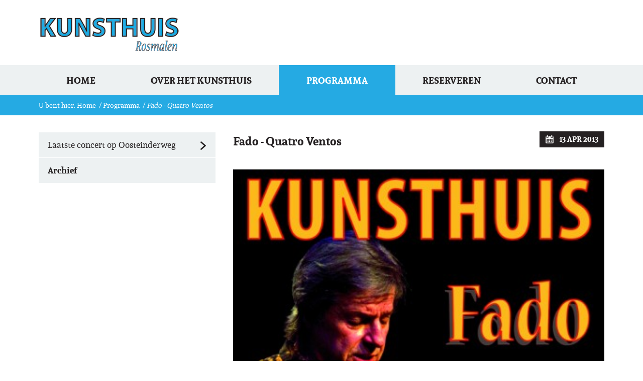

--- FILE ---
content_type: text/html; charset=UTF-8
request_url: https://www.kunsthuisrosmalen.nl/programma/fado--quatro-ventos
body_size: 2965
content:
<!doctype html>
<html lang="nl" prefix="og: http://ogp.me/ns#" id="htmldoc">
<head>
	<meta charset="utf-8" />
	<meta name="viewport" content="width=device-width, initial-scale=1, maximum-scale=1"/>
	<meta name="twitter:card" content="summary" />
	<meta name="description" content="Op deze pagina vindt u het actuele programma van het Kunsthuis Rosmalen. In het archief vindt u informatie m.b.t. vroegere activiteiten rondom het Kunsthuis." />
	<meta property="og:locale" content="nl_NL"/>
	<meta property="og:type" content="article" />
	<meta property="og:site_name" content="Kunsthuis Rosmalen" />
	<meta property="og:title" content="Fado - Quatro Ventos | Kunsthuis Rosmalen - Programma" />
	<meta property="og:url" content="https://www.kunsthuisrosmalen.nl/programma/fado--quatro-ventos" />
	<meta property="og:description" content="Op deze pagina vindt u het actuele programma van het Kunsthuis Rosmalen. In het archief vindt u informatie m.b.t. vroegere activiteiten rondom het Kunsthuis." />
	<meta property="og:image" content="https://www.kunsthuisrosmalen.nl/images/35_s.jpg">
	<title>Fado - Quatro Ventos | Kunsthuis Rosmalen - Programma</title>
	<link href="https://www.kunsthuisrosmalen.nl/css/pub-stylesheet.css?r=01202610" rel="StyleSheet" type="text/css" />
	<link rel="shortcut icon" href="https://www.kunsthuisrosmalen.nl/img/favicon.ico?r=23012026" type="image/x-icon" />
		<script src="//ajax.googleapis.com/ajax/libs/jquery/1.11.3/jquery.min.js"></script>
	<script src="https://www.kunsthuisrosmalen.nl/js/build/production.min.js?r=23012026"></script>
	
		
		<!--[if lt IE 9]><script src="https://html5shim.googlecode.com/svn/trunk/html5.js"></script><![endif]-->
		
		
		
</head><body class="programma sub-fado--quatro-ventos">
			<div id="wrap">
		
				
						<header id="header_full">
			<div id="header">
				<a href="https://www.kunsthuisrosmalen.nl/" id="logo" title="Kunsthuis Rosmalen">
					<img src="https://www.kunsthuisrosmalen.nl/img/logo.png?r=202503111" alt="Kunsthuis Rosmalen"/>
				</a>
											</div>
		</header><div id="menuV2_full">
	<nav id="menuV2">
		
		<span class="menuV2TriggerOpen">
			<i class="fa fa-bars"></i>
						<span class="menuV2TriggerTxt">
				Programma
			</span>
					</span>
		
		<div class="menuV2Wrap">
			<div class="menuV2">
				<ul class="menuV2level1">
										<li>
						<a href="https://www.kunsthuisrosmalen.nl/" class="mainMenuLink">Home</a>						
												
					</li>
										<li>
						<a href="https://www.kunsthuisrosmalen.nl/over-het-kunsthuis" class="mainMenuLink">Over het Kunsthuis</a>						
												
					</li>
										<li class="menu_active">
						<a href="https://www.kunsthuisrosmalen.nl/programma" class="mainMenuLink">Programma</a>						
												
					</li>
										<li>
						<a href="https://www.kunsthuisrosmalen.nl/reserveren" class="mainMenuLink">Reserveren</a>						
												
					</li>
										<li>
						<a href="https://www.kunsthuisrosmalen.nl/contact" class="mainMenuLink">Contact</a>						
												
					</li>
									</ul>
				<span class="menuV2TriggerClose">
					<i class="fa fa-times"></i>
				</span>
			</div>
		</div>
		
	</nav>
</div>

<div id="menuV2_full_alias" aria-hidden="true">&nbsp;</div>						





<div id="crumbpath_full">
	<nav id="crumbpath" aria-label="breadcrumb">
		<ul>
			<li>U bent hier:
				<a href="https://www.kunsthuisrosmalen.nl/" aria-level="1">Home</a>
			</li>
					<li>&nbsp; / <a href="https://www.kunsthuisrosmalen.nl/programma" aria-level="2">Programma</a></li>
							<li>
				&nbsp; / <em>
				Fado - Quatro Ventos
								</em>
			</li>
		</ul>
	</nav>
</div>

<div id="content_full">
			<div id="content">
				<main id="content_r">
					<div class="paragraph_main">
						
													<span class="agendaDate">
								<span class="iconFont" aria-hidden="true">s</span>
								<span class="agendaDateDay">13</span>
								<span class="agendaDateMonth">apr</span>
								<span class="agendaDateYear">2013</span>
							</span>
							
						<h1>Fado - Quatro Ventos</h1>
						 
							<p></p>														<span class="paragraph_photo paragraph_photo_bottom">
								<a href="https://www.kunsthuisrosmalen.nl/images/35_s.jpg" class="trigger" title="" rel="fotos" >
									<span class="imgOverlay"></span>
									<img src="https://www.kunsthuisrosmalen.nl/img/blank.gif" title="" alt="" class="lazy" data-original="https://www.kunsthuisrosmalen.nl/images/35_s.jpg"/>
								</a>
							</span>
																			
												
						<div class="clearfix"></div>
																														
					</div>
																																																							<div class="socmed_news">
			<a href="https://www.linkedin.com/cws/share?url=https://www.kunsthuisrosmalen.nl/programma/fado--quatro-ventos" class="socmed_icon" title="Deel dit bericht op LinkedIn" rel="nofollow" target="_blank">i</a>
					<a href="http://twitter.com/share?url=https://www.kunsthuisrosmalen.nl/programma/fado--quatro-ventos&text=" class="socmed_icon" title="Deel dit bericht op Twitter" rel="nofollow" target="_blank">q</a>
			<a href="https://www.facebook.com/sharer/sharer.php?u=https://www.kunsthuisrosmalen.nl/programma/fado--quatro-ventos&t=" class="socmed_icon" title="Deel dit bericht op Facebook" rel="nofollow" target="_blank">d</a>
		<p>Deel dit bericht via:</p></div>									</main>
				<aside id="content_l">
																<div id="submenu">
	<ul class="submenu" aria-label="submenu"><!-- custom class -->
				<li>
			<a href="https://www.kunsthuisrosmalen.nl/programma/laatste-concert-op-oosteinderweg" title="Laatste concert op Oosteinderweg">Laatste concert op Oosteinderweg<span>i</span></a>
		</li>
						<li>
			<a href="https://www.kunsthuisrosmalen.nl/archief" title="" class="toArchive">Archief</a>
		</li>
					</ul>
</div>

																								</aside>
			</div>
		</div>				
				<footer id="footer_full">
	<a id="footer-anchor"></a>
	<div id="footer">
				<div class="footer_col">
			
						
			<nav>
				<h3>Menu</h3>
				<ul>
										<li>
						<a href="https://www.kunsthuisrosmalen.nl/">Home</a>
					</li>
										<li>
						<a href="https://www.kunsthuisrosmalen.nl/over-het-kunsthuis">Over het Kunsthuis</a>
					</li>
										<li class="menu_active">
						<a href="https://www.kunsthuisrosmalen.nl/programma">Programma</a>
					</li>
										<li>
						<a href="https://www.kunsthuisrosmalen.nl/reserveren">Reserveren</a>
					</li>
										<li>
						<a href="https://www.kunsthuisrosmalen.nl/contact">Contact</a>
					</li>
									</ul>
			</nav>
			
						
		</div>
				<div class="footer_col largeAndUpBlock">
			
						
		</div>
				<div class="footer_col largeAndUpBlock">
			
						
		</div>
				<div class="footer_col">
			
						<h3>Contact</h3>
			<p>Kunsthuis Rosmalen<br/>Provincialeweg 35 Z<br/>5835 CZ Beugen<br/><span class="iconFont" aria-hidden="true">k</span> <a href="" target="_blank" class="hussel">vasb@xhafguhvfebfznyra.ay</a></p>
			
						<div class="socmed_footer">
									<a href="https://nl-nl.facebook.com/KunsthuisRosmalen" class="socmed_icon socmed_icon_facebook" title="Kunsthuis Rosmalen op Facebook" target="_blank"><span aria-hidden="true">d</span></a>
													<a href="https://twitter.com/aspinhof" class="socmed_icon socmed_icon_twitter" title="Kunsthuis Rosmalen op Twitter" target="_blank"><span aria-hidden="true">q</span></a>
																							</div>
						
						
		</div>
			</div>
	<div id="copyright">
				<p>
			<span>
				&copy; 2026 KunsthuisRosmalen.nl
											</span>
		</p>
			</div>
</footer>	</div>
		<script>
		 
				 
		$(document).ready(function(){
			
						
				// Open mobiele menu
				$(".menuV2TriggerOpen").click(function(){
					$(".menuV2Wrap").addClass("active");
				});
				
				// Sluit mobiele menu
				$(".menuV2TriggerClose").click(function(){
					$(".menuV2Wrap").removeClass("active");
				});
				
								
				$(window).scroll(function() {
				if ($(this).scrollTop() > 130){
				    $('#menuV2_full').addClass("sticky");
				    $('#menuV2_full_alias').addClass("visible");
				  }
				  else{
				    $('#menuV2_full').removeClass("sticky");
				    $('#menuV2_full_alias').removeClass("visible");
				  }
				});
				
								
				
			
						
			
		    
						
						
			$(".trigger").fancybox({
				autoSize: true,
				padding: 0
			});
			
						
			
			
						
			
			
		});
		
			</script>
	
		
	<script>
	
		
	$("img.lazy").lazyload({
		effect : "fadeIn",
		failure_limit : 999
	});
	
	
	</script>
	
		
	<script>
	
		
	$('.hussel').each(function(){
		var encrypted = $(this).html();
		$(this).html(encrypted.hussel()).attr('href', 'mailto:'+encrypted.hussel());
	})
	
		
		
	!function(e){"use strict";e.picturefill=function(){for(var t=e.document.getElementsByTagName("span"),a=0,i=t.length;i>a;a++)if(null!==t[a].getAttribute("data-picture")){for(var n=t[a].getElementsByTagName("span"),r=[],d=0,l=n.length;l>d;d++){var o=n[d].getAttribute("data-media");(!o||e.matchMedia&&e.matchMedia(o).matches)&&r.push(n[d])}var c=t[a].getElementsByTagName("img")[0];if(r.length){var u=r.pop();if(c&&"NOSCRIPT"!==c.parentNode.nodeName){if(u===c.parentNode)continue}else c=e.document.createElement("img"),c.alt=t[a].getAttribute("data-alt");c.src=u.getAttribute("data-src"),u.appendChild(c),c.removeAttribute("width"),c.removeAttribute("height")}else c&&c.parentNode.removeChild(c)}},e.addEventListener?(e.addEventListener("resize",e.picturefill,!1),e.addEventListener("DOMContentLoaded",function(){e.picturefill(),e.removeEventListener("load",e.picturefill,!1)},!1),e.addEventListener("load",e.picturefill,!1)):e.attachEvent&&e.attachEvent("onload",e.picturefill)}(this);
	
		
	</script>
		<!-- Google tag (gtag.js) -->
<script async src='https://www.googletagmanager.com/gtag/js?id=G-CY86P94VTW'></script>
<script>
  window.dataLayer = window.dataLayer || [];
  function gtag(){dataLayer.push(arguments);}
  gtag('js', new Date());

  gtag('config', 'G-CY86P94VTW');
</script></body>
</html>

--- FILE ---
content_type: text/css
request_url: https://www.kunsthuisrosmalen.nl/css/pub-stylesheet.css?r=01202610
body_size: 17021
content:
@font-face{font-family:"andada-regular-webfont";src:url("../font/andada-regular-webfont.eot");src:url("../font/andada-regular-webfont.eot?#iefix") format("embedded-opentype"),url("../font/andada-regular-webfont.woff") format("woff"),url("../font/andada-regular-webfont.ttf") format("truetype"),url("../font/andada-regular-webfont.svg#andada-regular-webfont") format("svg");font-weight:normal;font-style:normal}@font-face{font-family:"andada-italic-webfont";src:url("../font/andada-italic-webfont.eot");src:url("../font/andada-italic-webfont.eot?#iefix") format("embedded-opentype"),url("../font/andada-italic-webfont.woff") format("woff"),url("../font/andada-italic-webfont.ttf") format("truetype"),url("../font/andada-italic-webfont.svg#andada-italic-webfont") format("svg");font-weight:normal;font-style:normal}@font-face{font-family:"andada-bold-webfont";src:url("../font/andada-bold-webfont.eot");src:url("../font/andada-bold-webfont.eot?#iefix") format("embedded-opentype"),url("../font/andada-bold-webfont.woff") format("woff"),url("../font/andada-bold-webfont.ttf") format("truetype"),url("../font/andada-bold-webfont.svg#andada-bold-webfont") format("svg");font-weight:normal;font-style:normal}@font-face{font-family:"icon-font-custom";src:url("../font/icon-font-custom.eot");src:url("../font/icon-font-custom.eot?#iefix") format("embedded-opentype"),url("../font/icon-font-custom.woff") format("woff"),url("../font/icon-font-custom.ttf") format("truetype"),url("../font/icon-font-custom.svg#icon-font-custom") format("svg");font-weight:normal;font-style:normal}@font-face{font-family:"icon-font";src:url("../font/icon-font.eot");src:url("../font/icon-font.eot?#iefix") format("embedded-opentype"),url("../font/icon-font.woff") format("woff"),url("../font/icon-font.ttf") format("truetype"),url("../font/icon-font.svg#icon-font") format("svg");font-weight:normal;font-style:normal}html,body,div,span,applet,object,iframe,h1,h2,h3,h4,h5,h6,p,blockquote,pre,a,abbr,acronym,address,big,cite,code,del,dfn,em,font,img,ins,kbd,q,s,samp,small,strike,strong,sub,sup,tt,var,b,u,i,center,dl,dt,dd,ol,ul,li,fieldset,form,label,legend,table,caption,tbody,tfoot,thead,tr,th,td{margin:0;padding:0;border:0;outline:0;vertical-align:baseline;background:transparent}html{-webkit-text-size-adjust:none;-webkit-font-smoothing:subpixel-antialiased;overflow-x:hidden}body{background:#fff;font-family:"andada-regular-webfont",Georgia;color:#252122;text-align:left}p{font-size:1.02832em;line-height:1.6875}@media (min-width: 318px){p{font-size:0.94922em;line-height:1.6875}}@media (min-width: 560px){p{font-size:1.02832em;line-height:1.6875}}@media (min-width: 766px){p{font-size:1.10742em;line-height:1.6875}}@media (min-width: 922px){p{font-size:1.18652em;line-height:1.6875}}@media (min-width: 1080px){p{font-size:1.18652em;line-height:1.6875}}a{-webkit-transition:0.25s all ease;-moz-transition:0.25s all ease;-ms-transition:0.25s all ease;-o-transition:0.25s all ease;transition:0.25s all ease;text-decoration:none}h1,h2,h3,h4,h5,h6{font-family:"andada-bold-webfont",Georgia;font-weight:normal;vertical-align:middle}strong,b,.bold{font-family:"andada-bold-webfont",Georgia;font-weight:normal}.shadow{-webkit-box-shadow:0 1px 2px #cccccc;-moz-box-shadow:0 1px 2px #cccccc;box-shadow:0 1px 2px #cccccc}#wrap{position:relative;width:100%;overflow:hidden;min-width:298px}.iconFont{font-family:"icon-font" !important}.iframePadding{-moz-box-shadow:none;-webkit-box-shadow:none;box-shadow:none;background:#fff;width:100%;padding:0}@media (min-width: 560px){.iframePadding{width:100%;padding:0}}@media (min-width: 766px){.iframePadding{width:100%;padding:0}}@media (min-width: 766px){.iframePadding.iframePaddingLarge{width:100%;padding:0}}.mapsOverlay{background:transparent;position:absolute;width:100%;height:100%;top:0px;left:0px;z-index:1}.responsive-video{width:100%;position:relative;padding-bottom:56.25%;height:0;overflow:hidden}.responsive-video iframe,.responsive-video object,.responsive-video embed{position:absolute;top:0;left:0;width:100%;height:100%}.responsive-soundcloud{-moz-box-shadow:none;-webkit-box-shadow:none;box-shadow:none;width:100%;position:relative}.smallAndUpBlock{display:none}@media (min-width: 560px){.smallAndUpBlock{display:block}}.mediumAndUpBlock{display:none}@media (min-width: 766px){.mediumAndUpBlock{display:block}}.largeAndUpBlock{display:none}@media (min-width: 922px){.largeAndUpBlock{display:block}}.extraLargeAndUpBlock,.extraLargeOnlyBlock{display:none}@media (min-width: 1080px){.extraLargeAndUpBlock,.extraLargeOnlyBlock{display:block}}.smallOnlyBlock{display:none}@media (min-width: 560px){.smallOnlyBlock{display:block}}@media (min-width: 766px){.smallOnlyBlock{display:none}}.mediumOnlyBlock{display:none}@media (min-width: 766px){.mediumOnlyBlock{display:block}}@media (min-width: 922px){.mediumOnlyBlock{display:none}}.largeOnlyBlock{display:none}@media (min-width: 922px){.largeOnlyBlock{display:block}}@media (min-width: 1080px){.largeOnlyBlock{display:none}}.extraSmallAndDownBlock,.extraSmallOnlyBlock{display:block}@media (min-width: 560px){.extraSmallAndDownBlock,.extraSmallOnlyBlock{display:none}}.smallAndDownBlock{display:block}@media (min-width: 766px){.smallAndDownBlock{display:none}}.mediumAndDownBlock{display:block}@media (min-width: 922px){.mediumAndDownBlock{display:none}}.largeAndDownBlock{display:block}@media (min-width: 1080px){.largeAndDownBlock{display:none}}.smallAndUpInline{display:none}@media (min-width: 560px){.smallAndUpInline{display:inline}}.mediumAndUpInline{display:none}@media (min-width: 766px){.mediumAndUpInline{display:inline}}.largeAndUpInline{display:none}@media (min-width: 922px){.largeAndUpInline{display:inline}}.extraLargeAndUpInline,.extraLargeOnlyInline{display:none}@media (min-width: 1080px){.extraLargeAndUpInline,.extraLargeOnlyInline{display:inline}}.smallOnlyInline{display:none}@media (min-width: 560px){.smallOnlyInline{display:inline}}@media (min-width: 766px){.smallOnlyInline{display:none}}.mediumOnlyInline{display:none}@media (min-width: 766px){.mediumOnlyInline{display:inline}}@media (min-width: 922px){.mediumOnlyInline{display:none}}.largeOnlyInline{display:none}@media (min-width: 922px){.largeOnlyInline{display:inline}}@media (min-width: 1080px){.largeOnlyInline{display:none}}.extraSmallAndDownInline,.extraSmallOnlyInline{display:inline}@media (min-width: 560px){.extraSmallAndDownInline,.extraSmallOnlyInline{display:none}}.smallAndDownInline{display:inline}@media (min-width: 766px){.smallAndDownInline{display:none}}.mediumAndDownInline{display:inline}@media (min-width: 922px){.mediumAndDownInline{display:none}}.largeAndDownInline{display:inline}@media (min-width: 1080px){.largeAndDownInline{display:none}}.extraTopMargin{margin:1.875em 0 0}.hidden{display:none}.inlineBlock{display:inline-block}.clearfix:before,.clearfix:after{content:" ";display:table}.clearfix:after{clear:both}.clearfix{*zoom:1}#header_full{float:left;position:relative;background:#fff;color:#252122;text-shadow:none;width:100%}@media (min-width: 766px){#header_full{padding:0}}#header_full #header{float:none;position:relative;min-width:298px;margin:0 auto}@media (min-width: 318px){#header_full #header{min-width:298px}}@media (min-width: 560px){#header_full #header{min-width:540px}}@media (min-width: 766px){#header_full #header{min-width:746px}}@media (min-width: 922px){#header_full #header{min-width:902px}}@media (min-width: 1080px){#header_full #header{min-width:1060px;max-width:1160px}}#menu_full{float:left;position:relative;background:#edf1f2;text-transform:uppercase;width:100%;height:60px}@media (min-width: 766px){#menu_full{height:auto}}#menu_full #menu{min-width:298px;margin:0 auto;height:auto}@media (min-width: 318px){#menu_full #menu{min-width:298px}}@media (min-width: 560px){#menu_full #menu{min-width:540px}}@media (min-width: 766px){#menu_full #menu{min-width:746px}}@media (min-width: 922px){#menu_full #menu{min-width:902px}}@media (min-width: 1080px){#menu_full #menu{min-width:1060px;max-width:1160px}}#menu_full.sticky{position:fixed;z-index:1;top:0;-moz-box-shadow:0 1px 3px 0 rgba(0,0,0,0.2);-webkit-box-shadow:0 1px 3px 0 rgba(0,0,0,0.2);box-shadow:0 1px 3px 0 rgba(0,0,0,0.2)}#slider_full{float:left;position:relative;background:#edf1f2;width:100%}#cols{float:left;width:100%;overflow:hidden;padding:0 0 0 0;position:relative}#crumbpath_full{float:left;position:relative;background:#25aae3;width:100%;height:40px}#crumbpath_full #crumbpath{min-width:298px;margin:0 auto;height:40px;overflow:hidden}@media (min-width: 318px){#crumbpath_full #crumbpath{min-width:298px}}@media (min-width: 560px){#crumbpath_full #crumbpath{min-width:540px}}@media (min-width: 766px){#crumbpath_full #crumbpath{min-width:746px}}@media (min-width: 922px){#crumbpath_full #crumbpath{min-width:902px}}@media (min-width: 1080px){#crumbpath_full #crumbpath{min-width:1060px;max-width:1160px}}#content_full{float:left;position:relative;width:100%;padding:0 0 30px 0}#content_full #content{min-width:298px;margin:0 auto;padding:0 0 1.875em 0}@media (min-width: 318px){#content_full #content{min-width:298px}}@media (min-width: 560px){#content_full #content{min-width:540px}}@media (min-width: 766px){#content_full #content{min-width:746px}}@media (min-width: 922px){#content_full #content{min-width:902px}}@media (min-width: 1080px){#content_full #content{min-width:1060px;max-width:1160px}}#introblocks_full{float:left;position:relative;width:100%;padding:0 0 30px 0}#introblocks_full #introblocks{min-width:298px;margin:0 auto;padding:0 0 1.875em 0}@media (min-width: 318px){#introblocks_full #introblocks{min-width:298px}}@media (min-width: 560px){#introblocks_full #introblocks{min-width:540px}}@media (min-width: 766px){#introblocks_full #introblocks{min-width:746px}}@media (min-width: 922px){#introblocks_full #introblocks{min-width:902px}}@media (min-width: 1080px){#introblocks_full #introblocks{min-width:1060px;max-width:1160px}}#sliderblock_full{float:left;position:relative;background:#252122;width:100%;padding:0 0 1.5em 0}#sliderblock_full #sliderblock{min-width:298px;margin:0 auto}@media (min-width: 318px){#sliderblock_full #sliderblock{min-width:298px}}@media (min-width: 560px){#sliderblock_full #sliderblock{min-width:540px}}@media (min-width: 766px){#sliderblock_full #sliderblock{min-width:746px}}@media (min-width: 922px){#sliderblock_full #sliderblock{min-width:902px}}@media (min-width: 1080px){#sliderblock_full #sliderblock{min-width:1060px;max-width:1160px}}#footer_full{float:left;position:relative;background:#edf1f2;width:100%}#footer_full #footer{min-width:298px;margin:0 auto}@media (min-width: 318px){#footer_full #footer{min-width:298px}}@media (min-width: 560px){#footer_full #footer{min-width:540px}}@media (min-width: 766px){#footer_full #footer{min-width:746px}}@media (min-width: 922px){#footer_full #footer{min-width:902px}}@media (min-width: 1080px){#footer_full #footer{min-width:1060px;max-width:1160px}}#footer_full #copyright{min-width:298px;margin:0 auto}@media (min-width: 318px){#footer_full #copyright{min-width:298px}}@media (min-width: 560px){#footer_full #copyright{min-width:540px}}@media (min-width: 766px){#footer_full #copyright{min-width:746px}}@media (min-width: 922px){#footer_full #copyright{min-width:902px}}@media (min-width: 1080px){#footer_full #copyright{min-width:1060px;max-width:1160px}}#logo{float:none}#logo img{display:block;margin:0 auto;max-width:260px}@media (min-width: 766px){#logo{float:left;margin:0 0 0 1.5%}}#logo.centerLogo{display:block}#logo.centerLogo img{display:block;margin:0 auto}@media (min-width: 766px){#logo.centerLogo{float:none;margin:0}}.sloganWrap{width:100%;padding:0;position:absolute;right:0;bottom:1em;position:relative;right:auto;bottom:auto;pointer-events:none}@media (min-width: 766px){.sloganWrap{position:absolute;right:0;bottom:1em;padding:0}}p.sloganTxt{pointer-events:auto;font-size:1.02832em;line-height:1.6875;font-family:"andada-bold-webfont",Georgia;text-align:center;padding:1em 5%;width:90%;color:#252122;text-shadow:none;font-style:italic}@media (min-width: 318px){p.sloganTxt{font-size:0.94922em;line-height:1.6875}}@media (min-width: 560px){p.sloganTxt{font-size:1.02832em;line-height:1.6875}}@media (min-width: 766px){p.sloganTxt{font-size:1.10742em;line-height:1.6875}}@media (min-width: 922px){p.sloganTxt{font-size:1.18652em;line-height:1.6875}}@media (min-width: 1080px){p.sloganTxt{font-size:1.18652em;line-height:1.6875}}@media (min-width: 766px){p.sloganTxt{float:right;text-align:right;width:64%;margin-right:1.5%;padding:0}}#slider .slideWrap{position:relative}#slider .slideWrap img{width:100%;height:auto;display:block}#slider .slideWrap .slideTextPositionWrap{position:absolute;top:0;left:0;width:100%;height:100%;overflow:hidden;z-index:1}#slider .slideWrap .slideTextPositionWrap .slideTextPosition{position:relative;width:75%;height:100%;margin:0 12.5%;zoom:1;display:table}#slider .slideWrap .slideTextPositionWrap .slideTextPosition .slideTextTitel{font-size:1.82813em;line-height:1.6875;width:100%;display:table-cell;vertical-align:middle;color:#fff;text-shadow:none;font-family:"andada-bold-webfont",Georgia;line-height:1 !important}@media (min-width: 318px){#slider .slideWrap .slideTextPositionWrap .slideTextPosition .slideTextTitel{font-size:1.6875em;line-height:1.6875}}@media (min-width: 560px){#slider .slideWrap .slideTextPositionWrap .slideTextPosition .slideTextTitel{font-size:1.82813em;line-height:1.6875}}@media (min-width: 766px){#slider .slideWrap .slideTextPositionWrap .slideTextPosition .slideTextTitel{font-size:1.96875em;line-height:1.6875}}@media (min-width: 922px){#slider .slideWrap .slideTextPositionWrap .slideTextPosition .slideTextTitel{font-size:2.10938em;line-height:1.6875}}@media (min-width: 1080px){#slider .slideWrap .slideTextPositionWrap .slideTextPosition .slideTextTitel{font-size:2.10938em;line-height:1.6875}}@media (min-width: 766px){#slider .slideWrap .slideTextPositionWrap .slideTextPosition .slideTextTitel{font-size:2.05664em;line-height:1.6875}}@media (min-width: 766px) and (min-width: 318px){#slider .slideWrap .slideTextPositionWrap .slideTextPosition .slideTextTitel{font-size:1.89844em;line-height:1.6875}}@media (min-width: 766px) and (min-width: 560px){#slider .slideWrap .slideTextPositionWrap .slideTextPosition .slideTextTitel{font-size:2.05664em;line-height:1.6875}}@media (min-width: 766px) and (min-width: 766px){#slider .slideWrap .slideTextPositionWrap .slideTextPosition .slideTextTitel{font-size:2.21484em;line-height:1.6875}}@media (min-width: 766px) and (min-width: 922px){#slider .slideWrap .slideTextPositionWrap .slideTextPosition .slideTextTitel{font-size:2.37305em;line-height:1.6875}}@media (min-width: 766px) and (min-width: 1080px){#slider .slideWrap .slideTextPositionWrap .slideTextPosition .slideTextTitel{font-size:2.37305em;line-height:1.6875}}@media (min-width: 922px){#slider .slideWrap .slideTextPositionWrap .slideTextPosition .slideTextTitel{font-size:2.28516em;line-height:1.6875}}@media (min-width: 922px) and (min-width: 318px){#slider .slideWrap .slideTextPositionWrap .slideTextPosition .slideTextTitel{font-size:2.10938em;line-height:1.6875}}@media (min-width: 922px) and (min-width: 560px){#slider .slideWrap .slideTextPositionWrap .slideTextPosition .slideTextTitel{font-size:2.28516em;line-height:1.6875}}@media (min-width: 922px) and (min-width: 766px){#slider .slideWrap .slideTextPositionWrap .slideTextPosition .slideTextTitel{font-size:2.46094em;line-height:1.6875}}@media (min-width: 922px) and (min-width: 922px){#slider .slideWrap .slideTextPositionWrap .slideTextPosition .slideTextTitel{font-size:2.63672em;line-height:1.6875}}@media (min-width: 922px) and (min-width: 1080px){#slider .slideWrap .slideTextPositionWrap .slideTextPosition .slideTextTitel{font-size:2.63672em;line-height:1.6875}}@media (min-width: 1080px){#slider .slideWrap .slideTextPositionWrap .slideTextPosition .slideTextTitel{font-size:2.74219em;line-height:1.6875}}@media (min-width: 1080px) and (min-width: 318px){#slider .slideWrap .slideTextPositionWrap .slideTextPosition .slideTextTitel{font-size:2.53125em;line-height:1.6875}}@media (min-width: 1080px) and (min-width: 560px){#slider .slideWrap .slideTextPositionWrap .slideTextPosition .slideTextTitel{font-size:2.74219em;line-height:1.6875}}@media (min-width: 1080px) and (min-width: 766px){#slider .slideWrap .slideTextPositionWrap .slideTextPosition .slideTextTitel{font-size:2.95313em;line-height:1.6875}}@media (min-width: 1080px) and (min-width: 922px){#slider .slideWrap .slideTextPositionWrap .slideTextPosition .slideTextTitel{font-size:3.16406em;line-height:1.6875}}@media (min-width: 1080px) and (min-width: 1080px){#slider .slideWrap .slideTextPositionWrap .slideTextPosition .slideTextTitel{font-size:3.16406em;line-height:1.6875}}#slider .slideWrap .slideTextPositionWrap .slideTextPosition .slideTextTitel.slideTextTitelLeft{text-align:left}#slider .slideWrap .slideTextPositionWrap .slideTextPosition .slideTextTitel.slideTextTitelCenter{text-align:center}#slider .slideWrap .slideTextPositionWrap .slideTextPosition .slideTextTitel.slideTextTitelRight{text-align:right}#slider .slideWrap .slideTextPositionWrap .slideTextPosition .slideTextTitel .slideTextOnderschrift{display:none;font-family:"andada-regular-webfont",Georgia;font-size:0.75em;color:#fff;text-shadow:none}@media (min-width: 560px){#slider .slideWrap .slideTextPositionWrap .slideTextPosition .slideTextTitel .slideTextOnderschrift{display:inline-block}}@media (min-width: 766px){#slider .slideWrap .slideTextPositionWrap .slideTextPosition .slideTextTitel .slideTextOnderschrift{padding-bottom:1em}}#slider .slideWrap .slideTextPositionWrap .slideTextPosition .slideTextTitel .sliderBtn{border-top:1px solid #fff;border-right:1px solid #fff;border-bottom:1px solid #fff;border-left:1px solid #fff;text-transform:uppercase;color:#fff;text-shadow:none;cursor:pointer;-webkit-appearance:none;cursor:pointer;font-size:0.5em;padding:0.5em 0.75em;text-align:center;width:auto;font-family:"andada-regular-webfont",Georgia}#slider .slideWrap .slideTextPositionWrap .slideTextPosition .slideTextTitel .sliderBtn:hover{background:#fff;border-top:1px solid #fff;border-right:1px solid #fff;border-bottom:1px solid #fff;border-left:1px solid #fff;color:#252122;text-shadow:none}#slider .slideWrap .slideOverlay{background:rgba(0,0,0,0.05);position:absolute;width:100%;height:100%;top:0;left:0}#slider .owl-controls{position:absolute;top:0;left:0;font-family:"icon-font";width:100%;height:100%;pointer-events:none}#slider .owl-controls .owl-buttons{font-size:2.28516em;line-height:1.6875;width:100%;height:100%;display:table;zoom:1;color:#fff;text-shadow:none}@media (min-width: 318px){#slider .owl-controls .owl-buttons{font-size:2.10938em;line-height:1.6875}}@media (min-width: 560px){#slider .owl-controls .owl-buttons{font-size:2.28516em;line-height:1.6875}}@media (min-width: 766px){#slider .owl-controls .owl-buttons{font-size:2.46094em;line-height:1.6875}}@media (min-width: 922px){#slider .owl-controls .owl-buttons{font-size:2.63672em;line-height:1.6875}}@media (min-width: 1080px){#slider .owl-controls .owl-buttons{font-size:2.63672em;line-height:1.6875}}@media (min-width: 766px){#slider .owl-controls .owl-buttons{font-size:2.51367em;line-height:1.6875}}@media (min-width: 766px) and (min-width: 318px){#slider .owl-controls .owl-buttons{font-size:2.32031em;line-height:1.6875}}@media (min-width: 766px) and (min-width: 560px){#slider .owl-controls .owl-buttons{font-size:2.51367em;line-height:1.6875}}@media (min-width: 766px) and (min-width: 766px){#slider .owl-controls .owl-buttons{font-size:2.70703em;line-height:1.6875}}@media (min-width: 766px) and (min-width: 922px){#slider .owl-controls .owl-buttons{font-size:2.90039em;line-height:1.6875}}@media (min-width: 766px) and (min-width: 1080px){#slider .owl-controls .owl-buttons{font-size:2.90039em;line-height:1.6875}}@media (min-width: 922px){#slider .owl-controls .owl-buttons{font-size:2.74219em;line-height:1.6875}}@media (min-width: 922px) and (min-width: 318px){#slider .owl-controls .owl-buttons{font-size:2.53125em;line-height:1.6875}}@media (min-width: 922px) and (min-width: 560px){#slider .owl-controls .owl-buttons{font-size:2.74219em;line-height:1.6875}}@media (min-width: 922px) and (min-width: 766px){#slider .owl-controls .owl-buttons{font-size:2.95313em;line-height:1.6875}}@media (min-width: 922px) and (min-width: 922px){#slider .owl-controls .owl-buttons{font-size:3.16406em;line-height:1.6875}}@media (min-width: 922px) and (min-width: 1080px){#slider .owl-controls .owl-buttons{font-size:3.16406em;line-height:1.6875}}@media (min-width: 1080px){#slider .owl-controls .owl-buttons{font-size:3.19922em;line-height:1.6875}}@media (min-width: 1080px) and (min-width: 318px){#slider .owl-controls .owl-buttons{font-size:2.95313em;line-height:1.6875}}@media (min-width: 1080px) and (min-width: 560px){#slider .owl-controls .owl-buttons{font-size:3.19922em;line-height:1.6875}}@media (min-width: 1080px) and (min-width: 766px){#slider .owl-controls .owl-buttons{font-size:3.44531em;line-height:1.6875}}@media (min-width: 1080px) and (min-width: 922px){#slider .owl-controls .owl-buttons{font-size:3.69141em;line-height:1.6875}}@media (min-width: 1080px) and (min-width: 1080px){#slider .owl-controls .owl-buttons{font-size:3.69141em;line-height:1.6875}}#slider .owl-controls .owl-buttons .owl-prev{display:table-cell;vertical-align:middle;text-align:left;padding-left:2.5%;width:7.5%;pointer-events:all}@media (min-width: 766px){#slider .owl-controls .owl-buttons .owl-prev{padding-left:1em}}#slider .owl-controls .owl-buttons .owl-mid{display:table-cell;width:80%}#slider .owl-controls .owl-buttons .owl-next{display:table-cell;vertical-align:middle;text-align:right;padding-right:2.5%;width:7.5%;pointer-events:all}@media (min-width: 766px){#slider .owl-controls .owl-buttons .owl-next{padding-right:1em}}#menuV2_full{float:left;position:relative;width:100%;background:#edf1f2}#menuV2_full #menuV2{min-width:298px;margin:0 auto}@media (min-width: 318px){#menuV2_full #menuV2{min-width:298px}}@media (min-width: 560px){#menuV2_full #menuV2{min-width:540px}}@media (min-width: 766px){#menuV2_full #menuV2{min-width:746px}}@media (min-width: 922px){#menuV2_full #menuV2{min-width:902px}}@media (min-width: 1080px){#menuV2_full #menuV2{min-width:1060px;max-width:1160px}}#menuV2_full.sticky{position:fixed;z-index:1;top:0;-moz-box-shadow:0 1px 3px 0 rgba(0,0,0,0.2);-webkit-box-shadow:0 1px 3px 0 rgba(0,0,0,0.2);box-shadow:0 1px 3px 0 rgba(0,0,0,0.2)}#menuV2_full_alias{float:left;width:100%;display:none;font-size:1.5em;padding:0.5em 5% 0.75em}#menuV2_full_alias.visible{display:block}.menuV2TriggerOpen{float:left;display:inline-block;font-size:1.5em;padding:0.5em 5% 0.75em;color:#252122;text-shadow:none;cursor:pointer}.menuV2TriggerOpen:hover{color:#25aae3;text-shadow:none}.menuV2TriggerOpen .fa{display:inline-block;vertical-align:sub}.menuV2TriggerOpen .menuV2TriggerTxt{display:inline-block;padding-left:0.5em;font-size:0.6875em;vertical-align:text-bottom}@media (min-width: 766px){.menuV2TriggerOpen{display:none}}.menuV2Wrap{position:fixed;width:90%;height:100%;z-index:999;top:0;left:-101%;overflow-y:auto;-moz-box-shadow:0px 2px 4px 0px rgba(0,0,0,0.2);-webkit-box-shadow:0px 2px 4px 0px rgba(0,0,0,0.2);box-shadow:0px 2px 4px 0px rgba(0,0,0,0.2);background:#edf1f2;-webkit-transition:0.25s all ease;-moz-transition:0.25s all ease;-ms-transition:0.25s all ease;-o-transition:0.25s all ease;transition:0.25s all ease}@media (min-width: 766px){.menuV2Wrap{position:relative;height:auto;top:auto;left:auto;width:100%;-moz-box-shadow:none;-webkit-box-shadow:none;box-shadow:none;overflow-y:visible}}@media (min-width: 922px){.menuV2Wrap{width:97%;margin:0 1.5%}}.menuV2Wrap.active{left:0}.menuV2Wrap .menuV2{position:relative;width:100%}.menuV2Wrap .menuV2 .menuV2TriggerClose{position:absolute;right:0.75em;top:0.5em;color:#252122;z-index:2;font-size:1.5em;color:#252122;text-shadow:none;cursor:pointer}.menuV2Wrap .menuV2 .menuV2TriggerClose:hover{color:#25aae3;text-shadow:none}@media (min-width: 766px){.menuV2Wrap .menuV2 .menuV2TriggerClose{display:none}}.menuV2Wrap .menuV2 .menuV2level1{position:absolute;top:3.5em;left:0;width:100%;list-style-type:none}.menuV2Wrap .menuV2 .menuV2level1>li{float:left;position:relative;display:inline-block;width:100% !important}.menuV2Wrap .menuV2 .menuV2level1>li:hover{background:#edf1f2}.menuV2Wrap .menuV2 .menuV2level1>li:hover .mainMenuLink,.menuV2Wrap .menuV2 .menuV2level1>li:hover .subMenuTrigger{color:#25aae3;text-shadow:none}@media (min-width: 766px){.menuV2Wrap .menuV2 .menuV2level1>li{flex-grow:1;text-align:center;float:none;width:auto !important;padding:0 0.666em !important}}.menuV2Wrap .menuV2 .menuV2level1>li .mainMenuLink{float:left;width:100%;padding:0.666em 1em;box-sizing:border-box;display:inline-block;font-family:"andada-bold-webfont",Georgia;color:#252122;text-shadow:none;text-transform:uppercase}@media (min-width: 766px){.menuV2Wrap .menuV2 .menuV2level1>li .mainMenuLink{padding:1em 0;font-size:1em}}@media (min-width: 922px){.menuV2Wrap .menuV2 .menuV2level1>li .mainMenuLink{font-size:1.125em}}.menuV2Wrap .menuV2 .menuV2level1>li .subMenuTrigger{padding:0.5em 1em;position:absolute;right:0.333em;top:0.25em;color:#252122;text-shadow:none}@media (min-width: 766px){.menuV2Wrap .menuV2 .menuV2level1>li .subMenuTrigger{display:none}}.menuV2Wrap .menuV2 .menuV2level1>li.active .menuV2level2{display:block}.menuV2Wrap .menuV2 .menuV2level1>li.menu_active{background:#25aae3}.menuV2Wrap .menuV2 .menuV2level1>li.menu_active .mainMenuLink{color:#fff;text-shadow:none}.menuV2Wrap .menuV2 .menuV2level1>li.menu_active .subMenuTrigger{color:#fff;text-shadow:none}@media (min-width: 766px){.menuV2Wrap .menuV2 .menuV2level1{position:relative;top:auto;left:auto;width:auto;display:flex}.menuV2Wrap .menuV2 .menuV2level1>li{padding:0}}.menuV2Wrap .menuV2 .menuV2level2{float:left;display:none;width:100%;list-style-type:none;background:#edf1f2}@media (min-width: 766px){.menuV2Wrap .menuV2 .menuV2level2{display:none !important}}.menuV2Wrap .menuV2 .menuV2level2>li{float:left;position:relative;display:inline-block;width:100% !important}.menuV2Wrap .menuV2 .menuV2level2>li .subMenuLink{float:left;width:100%;padding:0.666em 1em 0.666em 2.5em;box-sizing:border-box;display:inline-block;font-family:"andada-bold-webfont",Georgia;color:#252122;text-shadow:none}.menuV2Wrap .menuV2 .menuV2level2>li:hover{background:#edf1f2}.menuV2Wrap .menuV2 .menuV2level2>li:hover .subMenuLink{color:#25aae3;text-shadow:none}.menuV2Wrap .menuV2 .menuV2level2>li.submenu_active{background:#25aae3}.menuV2Wrap .menuV2 .menuV2level2>li.submenu_active .subMenuLink{color:#fff;text-shadow:none}@media (min-width: 766px){.menuV2Wrap .menuV2{width:auto;height:auto;margin:auto}}#crumbpath ul{margin:0 5%;position:relative;list-style-type:none;font-size:0.875em;color:#fff;text-shadow:none}@media (min-width: 766px){#crumbpath ul{margin:0 1.5%}}#crumbpath ul li{float:left;display:block;height:39px;line-height:39px;vertical-align:middle;padding:1px 0 0 0;white-space:nowrap;overflow:hidden;text-overflow:ellipsis}#crumbpath ul li:first-child{padding:1px 0 0 0}#crumbpath ul li a{color:#fff;color:none;text-decoration:none}#crumbpath ul li a:hover{color:#fff;text-shadow:none;text-decoration:underline}ul.submenu{font-size:0.91406em;line-height:1.6875;position:relative;margin:2em 0 0;width:100%;list-style-type:none}@media (min-width: 318px){ul.submenu{font-size:0.84375em;line-height:1.6875}}@media (min-width: 560px){ul.submenu{font-size:0.91406em;line-height:1.6875}}@media (min-width: 766px){ul.submenu{font-size:0.98438em;line-height:1.6875}}@media (min-width: 922px){ul.submenu{font-size:1.05469em;line-height:1.6875}}@media (min-width: 1080px){ul.submenu{font-size:1.05469em;line-height:1.6875}}ul.submenu li{margin:1px 0 0;position:relative;width:100%;height:50px}ul.submenu li a{display:block;width:75%;padding:0 20% 0 5%;height:50px;line-height:50px;vertical-align:middle;overflow:hidden;color:#252122;text-shadow:none;background:#edf1f2;white-space:nowrap;overflow:hidden;text-overflow:ellipsis}ul.submenu li a:hover{width:75%;padding:0 15% 0 10%;color:#fff;text-shadow:none;background:#232838}ul.submenu li a span{position:absolute;top:0;right:0;font-family:"icon-font" !important;width:50px;line-height:54px;vertical-align:middle;text-align:center}ul.submenu li a.active{width:75%;padding:0 20% 0 5%;color:#fff !important;text-shadow:none;background:#25aae3 !important}ul.submenu li a.toArchive{background:#edf1f2;color:#252122;text-shadow:none;font-family:"andada-bold-webfont",Georgia;box-sizing:border-box;width:100%}#content_l{width:90%;padding:0 5%;float:left}@media (min-width: 766px){#content_l{width:30.333%;padding:0 1.5%}}#content_l h2{font-size:1.02832em;line-height:1.47656;vertical-align:middle;margin:1.5em 0 0;text-transform:none}@media (min-width: 318px){#content_l h2{font-size:0.94922em;line-height:1.47656}}@media (min-width: 560px){#content_l h2{font-size:1.02832em;line-height:1.47656}}@media (min-width: 766px){#content_l h2{font-size:1.10742em;line-height:1.47656}}@media (min-width: 922px){#content_l h2{font-size:1.18652em;line-height:1.47656}}@media (min-width: 1080px){#content_l h2{font-size:1.18652em;line-height:1.47656}}#content_r{width:90%;padding:0 5%;text-align:left;float:right}@media (min-width: 766px){#content_r{width:63.666%;padding:0 1.5%}}#content_r table{font-size:0.91406em;line-height:1.6875;text-align:left;margin:2em 0 0 0;border-spacing:0;border-collapse:collapse;background:#fff}@media (min-width: 318px){#content_r table{font-size:0.84375em;line-height:1.6875}}@media (min-width: 560px){#content_r table{font-size:0.91406em;line-height:1.6875}}@media (min-width: 766px){#content_r table{font-size:0.98438em;line-height:1.6875}}@media (min-width: 922px){#content_r table{font-size:1.05469em;line-height:1.6875}}@media (min-width: 1080px){#content_r table{font-size:1.05469em;line-height:1.6875}}#content_r table td{border:1px solid #edf1f2;padding:0.5em 0.75em}#content_r table td:last-child{word-break:break-all}@media (min-width: 766px){#content_r table td{padding:1em 1.25em}#content_r table td:last-child{word-break:normal}}#content_r table.style2{background:#fff}#content_r table.style2 td{border:none;padding:0 0 0 0 !important}#content_r table.style2 td ul,#content_r table.style2 td ol{float:none;font-size:1.02832em;line-height:0.84375;margin:0;width:auto;list-style-type:none}@media (min-width: 318px){#content_r table.style2 td ul,#content_r table.style2 td ol{font-size:0.94922em;line-height:0.84375}}@media (min-width: 560px){#content_r table.style2 td ul,#content_r table.style2 td ol{font-size:1.02832em;line-height:0.84375}}@media (min-width: 766px){#content_r table.style2 td ul,#content_r table.style2 td ol{font-size:1.10742em;line-height:0.84375}}@media (min-width: 922px){#content_r table.style2 td ul,#content_r table.style2 td ol{font-size:1.18652em;line-height:0.84375}}@media (min-width: 1080px){#content_r table.style2 td ul,#content_r table.style2 td ol{font-size:1.18652em;line-height:0.84375}}#content_r table.style2 td ul li,#content_r table.style2 td ol li{width:auto;margin:0 0 0 1.5em;padding:0 0 0 2%}#content_r table.style2 td ul li:before,#content_r table.style2 td ol li:before{font-family:"icon-font";content:'a';margin:0 1em 0 -2.02em;color:#f00}#content_r p{margin-top:1em 0 0;width:100%;color:#252122;text-shadow:none}#content_r p span{font-family:"andada-bold-webfont",Georgia}#content_r a{color:#25aae3;text-shadow:none;text-decoration:underline}#content_r a:hover{color:#25aae3;text-shadow:none}#content_r ul,#content_r ol{font-size:1.02832em;line-height:1.6875;width:100%;list-style-type:none;color:#252122;text-shadow:none}@media (min-width: 318px){#content_r ul,#content_r ol{font-size:0.94922em;line-height:1.6875}}@media (min-width: 560px){#content_r ul,#content_r ol{font-size:1.02832em;line-height:1.6875}}@media (min-width: 766px){#content_r ul,#content_r ol{font-size:1.10742em;line-height:1.6875}}@media (min-width: 922px){#content_r ul,#content_r ol{font-size:1.18652em;line-height:1.6875}}@media (min-width: 1080px){#content_r ul,#content_r ol{font-size:1.18652em;line-height:1.6875}}#content_r ul li,#content_r ol li{margin:0 0 0 1.5em;padding:0 0 0 2%}#content_r ul li:before,#content_r ol li:before{font-family:"icon-font";content:'a';margin:0 1em 0 -2.02em;color:#6C9662}#content_r h1{font-size:1.25684em;line-height:1.6875;vertical-align:middle;text-transform:none;color:#252122;text-shadow:none}@media (min-width: 318px){#content_r h1{font-size:1.16016em;line-height:1.6875}}@media (min-width: 560px){#content_r h1{font-size:1.25684em;line-height:1.6875}}@media (min-width: 766px){#content_r h1{font-size:1.35352em;line-height:1.6875}}@media (min-width: 922px){#content_r h1{font-size:1.4502em;line-height:1.6875}}@media (min-width: 1080px){#content_r h1{font-size:1.4502em;line-height:1.6875}}#content_r h2{font-size:1.02832em;line-height:1.6875;vertical-align:middle;margin:1.5em 0 0 0;text-transform:none;font-family:"andada-bold-webfont",Georgia;color:#252122;text-shadow:none}@media (min-width: 318px){#content_r h2{font-size:0.94922em;line-height:1.6875}}@media (min-width: 560px){#content_r h2{font-size:1.02832em;line-height:1.6875}}@media (min-width: 766px){#content_r h2{font-size:1.10742em;line-height:1.6875}}@media (min-width: 922px){#content_r h2{font-size:1.18652em;line-height:1.6875}}@media (min-width: 1080px){#content_r h2{font-size:1.18652em;line-height:1.6875}}#content_r .paragraph_main{width:100%;margin:2em 0 0 0;position:relative}#content_r .paragraph_main p,#content_r .paragraph_main ul,#content_r .paragraph_main ol{margin:1.5em 0 0}#content_r .paragraph{width:100%;margin:1.875em 0 0 0;border-top:1px solid #edf1f2;position:relative}#content_r .paragraph p,#content_r .paragraph ul,#content_r .paragraph ol{margin:1.5em 0 0}#content_r .paragraph .paragraphIcon{float:left;padding:0 11px 0 0;line-height:18px;vertical-align:middle;display:block;color:#252122;text-shadow:none}@media (min-width: 922px){#content_r .paragraph .paragraphIcon{padding:3px 11px 0 0}}#content_r .paragraph.uitgelicht .uitgelicht-bg{width:100%;padding:1em 0;margin:2em 0 0;background:#edf1f2}#content_r .paragraph.uitgelicht .uitgelicht-bg a{color:#25aae3 !important;text-shadow:none !important}#content_r .paragraph.uitgelicht .uitgelicht-bg a:hover{color:#96d6f2 !important;text-shadow:none !important}#content_r .paragraph.uitgelicht .uitgelicht-bg p,#content_r .paragraph.uitgelicht .uitgelicht-bg h2{padding:0 1.25em}#content_r .paragraph.uitgelicht .uitgelicht-bg p{width:auto !important;color:#252122;text-shadow:none}#content_r .paragraph.uitgelicht .uitgelicht-bg h2{margin-top:0 !important;color:#252122;text-shadow:none}#content_r .paragraph.uitgelicht .uitgelicht-bg ul,#content_r .paragraph.uitgelicht .uitgelicht-bg ol{color:#252122;text-shadow:none}#content_r .paragraph.uitgelicht .uitgelicht-bg ul li,#content_r .paragraph.uitgelicht .uitgelicht-bg ol li{padding:0 2em}#content_r .paragraph.uitgelicht .uitgelicht-bg ul li:before,#content_r .paragraph.uitgelicht .uitgelicht-bg ol li:before{color:#252122;text-shadow:none}#content_r .paragraph_news{width:100%;margin:1.875em 0 0 0;border-top:1px solid #edf1f2}#content_r .paragraph_news h2{margin:2.5em 0 0 0 !important;display:block;background:#edf1f2;font-family:"andada-bold-webfont",Georgia}#content_r .paragraph_news h2 a,#content_r .paragraph_news h2 .txtOnly{position:relative;width:95%;display:block;line-height:28px;vertical-align:middle;text-decoration:none !important;padding:8px 2.5%;color:#252122;text-shadow:none}#content_r .paragraph_news h2 a .paragraph_news_date,#content_r .paragraph_news h2 .txtOnly .paragraph_news_date{position:absolute;top:10px;right:2.5%;line-height:24px;font-size:0.875em;font-style:italic;text-align:right !important;font-family:"andada-bold-webfont",Georgia;display:none}@media (min-width: 1080px){#content_r .paragraph_news h2 a .paragraph_news_date,#content_r .paragraph_news h2 .txtOnly .paragraph_news_date{display:block}}#content_r .paragraph_news p,#content_r .paragraph_news ul,#content_r .paragraph_news ol{margin:1.5em 0 0}#content_r .paragraph_news p.noTopMargin{margin:0}#content_r .paragraph_photo{-moz-box-shadow:none;-webkit-box-shadow:none;box-shadow:none;background:#fff url(../img/loader.gif) center no-repeat;min-height:50px}#content_r .paragraph_photo img{width:100%;display:block}#content_r .paragraph_photo.paragraph_photo_right,#content_r .paragraph_photo.paragraph_photo_left{width:100%;padding:0}@media (min-width: 560px){#content_r .paragraph_photo.paragraph_photo_right,#content_r .paragraph_photo.paragraph_photo_left{width:40%;padding:0}}@media (min-width: 922px){#content_r .paragraph_photo.paragraph_photo_right,#content_r .paragraph_photo.paragraph_photo_left{width:40%;padding:0}}#content_r .paragraph_photo.paragraph_photo_right{float:right;margin:6% 0 6% 0}@media (min-width: 560px){#content_r .paragraph_photo.paragraph_photo_right{margin:5% 0 4% 6%}}#content_r .paragraph_photo.paragraph_photo_left{float:left;margin:6% 0 6% 0}@media (min-width: 560px){#content_r .paragraph_photo.paragraph_photo_left{margin:5% 6% 4% 0}}#content_r .paragraph_photo.paragraph_photo_top,#content_r .paragraph_photo.paragraph_photo_bottom{display:block;width:100%;margin:6% 0 6% 0;padding:0}@media (min-width: 560px){#content_r .paragraph_photo.paragraph_photo_top,#content_r .paragraph_photo.paragraph_photo_bottom{width:100%;margin:5% 0 6%;padding:0}}#content_r .download{margin:1.25em 0 0 0;width:100%}#content_r .download li:before{content:'o';color:#6C9662}a.btn{background:#25aae3;-webkit-transition:0.25s all ease;-moz-transition:0.25s all ease;-ms-transition:0.25s all ease;-o-transition:0.25s all ease;transition:0.25s all ease;text-transform:uppercase;color:#fff;text-shadow:none;font-family:"andada-bold-webfont",Georgia;padding:0.5em 5% 0.4em;cursor:pointer;-webkit-appearance:none;font-size:1.14258em;line-height:1.26563;width:90%;vertical-align:middle;position:relative;display:block;clear:both}a.btn:hover{background:#96d6f2;color:#fff;text-shadow:none}@media (min-width: 318px){a.btn{font-size:1.05469em;line-height:1.26563}}@media (min-width: 560px){a.btn{font-size:1.14258em;line-height:1.26563}}@media (min-width: 766px){a.btn{font-size:1.23047em;line-height:1.26563}}@media (min-width: 922px){a.btn{font-size:1.31836em;line-height:1.26563}}@media (min-width: 1080px){a.btn{font-size:1.31836em;line-height:1.26563}}a.btn.btnMargin{margin:0.5em 0 0 0}.btnIcon{float:right;font-size:1.14258em;line-height:1.12388;vertical-align:middle;padding:0;color:#fff;text-transform:none}@media (min-width: 318px){.btnIcon{font-size:1.05469em;line-height:1.12388}}@media (min-width: 560px){.btnIcon{font-size:1.14258em;line-height:1.12388}}@media (min-width: 766px){.btnIcon{font-size:1.23047em;line-height:1.12388}}@media (min-width: 922px){.btnIcon{font-size:1.31836em;line-height:1.12388}}@media (min-width: 1080px){.btnIcon{font-size:1.31836em;line-height:1.12388}}@media (min-width: 922px){#cols .col_btn{display:none}}#colButtons{float:left;width:100%;overflow:hidden;padding:0 0 0 0;position:relative;display:none;margin:1.5em 0 0}@media (min-width: 922px){#colButtons{display:block}}.col{width:90%;margin:0 5% 0 5%;float:left;position:relative}@media (min-width: 922px){.col{width:30.333%;margin:0 1.5% 0 1.5%}}.col h2{font-size:1.25684em;line-height:1.6875;vertical-align:middle;width:100%;overflow:hidden;vertical-align:middle;margin:1em 0 0 0;text-transform:none;text-shadow:none;color:#252122;text-shadow:none}@media (min-width: 318px){.col h2{font-size:1.16016em;line-height:1.6875}}@media (min-width: 560px){.col h2{font-size:1.25684em;line-height:1.6875}}@media (min-width: 766px){.col h2{font-size:1.35352em;line-height:1.6875}}@media (min-width: 922px){.col h2{font-size:1.4502em;line-height:1.6875}}@media (min-width: 1080px){.col h2{font-size:1.4502em;line-height:1.6875}}.col p{font-size:1.02832em;line-height:1.6875;vertical-align:middle;margin:0.625em 0 0 0;width:100%;line-height:24px;text-shadow:none;height:auto;overflow:hidden;color:#252122;text-shadow:none}@media (min-width: 318px){.col p{font-size:0.94922em;line-height:1.6875}}@media (min-width: 560px){.col p{font-size:1.02832em;line-height:1.6875}}@media (min-width: 766px){.col p{font-size:1.10742em;line-height:1.6875}}@media (min-width: 922px){.col p{font-size:1.18652em;line-height:1.6875}}@media (min-width: 1080px){.col p{font-size:1.18652em;line-height:1.6875}}@media (min-width: 766px){.col p{float:left;width:63.666%}}@media (min-width: 922px){.col p{float:none;width:auto}}.col a.col_btn{margin:1.5em 0 0;text-align:center}@media (min-width: 766px){.col a.col_btn{float:right;margin:0.75em 0 0;width:20%;clear:none}}@media (min-width: 922px){.col a.col_btn{float:none;width:auto;clear:both}}.col .col_subtitle{height:auto;margin:0 0 1em}.form{margin:2.5em 0 0;width:100%}.input_active{display:block;font-size:0.91406em;line-height:1.6875;border:1px solid #edf1f2;border-right:1px solid #edf1f2;border-bottom:1px solid #edf1f2;font-family:"andada-regular-webfont",Georgia;vertical-align:middle;margin:0.75em 0 0 0;clear:left;width:96%;padding:1% 2%}@media (min-width: 318px){.input_active{font-size:0.84375em;line-height:1.6875}}@media (min-width: 560px){.input_active{font-size:0.91406em;line-height:1.6875}}@media (min-width: 766px){.input_active{font-size:0.98438em;line-height:1.6875}}@media (min-width: 922px){.input_active{font-size:1.05469em;line-height:1.6875}}@media (min-width: 1080px){.input_active{font-size:1.05469em;line-height:1.6875}}@media (min-width: 560px){.input_active{border:1px solid #edf1f2;border-right:1px solid #edf1f2;border-bottom:1px solid #edf1f2;font-family:"andada-regular-webfont",Georgia;vertical-align:middle;margin:0.75em 0 0 0;clear:left;width:96%;padding:1% 2%}}@media (min-width: 766px){.input_active{border:1px solid #edf1f2;border-right:1px solid #edf1f2;border-bottom:1px solid #edf1f2;font-family:"andada-regular-webfont",Georgia;vertical-align:middle;margin:0.75em 0 0 0;clear:left;width:46%;padding:1% 2%}}@media (min-width: 922px){.input_active{border:1px solid #edf1f2;border-right:1px solid #edf1f2;border-bottom:1px solid #edf1f2;font-family:"andada-regular-webfont",Georgia;vertical-align:middle;margin:0.75em 0 0 0;clear:left;width:36%;padding:1% 2%}}.select_active{display:block;font-size:0.91406em;line-height:1.6875;border:1px solid #edf1f2;border-right:1px solid #edf1f2;border-bottom:1px solid #edf1f2;font-family:"andada-regular-webfont",Georgia;vertical-align:middle;margin:0.75em 0 0 0;clear:left;width:100%;padding:1% 2% 1.5%}@media (min-width: 318px){.select_active{font-size:0.84375em;line-height:1.6875}}@media (min-width: 560px){.select_active{font-size:0.91406em;line-height:1.6875}}@media (min-width: 766px){.select_active{font-size:0.98438em;line-height:1.6875}}@media (min-width: 922px){.select_active{font-size:1.05469em;line-height:1.6875}}@media (min-width: 1080px){.select_active{font-size:1.05469em;line-height:1.6875}}@media (min-width: 560px){.select_active{border:1px solid #edf1f2;border-right:1px solid #edf1f2;border-bottom:1px solid #edf1f2;font-family:"andada-regular-webfont",Georgia;vertical-align:middle;margin:0.75em 0 0 0;clear:left;width:100%;padding:1% 2% 1.5%}}@media (min-width: 766px){.select_active{border:1px solid #edf1f2;border-right:1px solid #edf1f2;border-bottom:1px solid #edf1f2;font-family:"andada-regular-webfont",Georgia;vertical-align:middle;margin:0.75em 0 0 0;clear:left;width:50%;padding:1% 2% 1.5%}}@media (min-width: 922px){.select_active{border:1px solid #edf1f2;border-right:1px solid #edf1f2;border-bottom:1px solid #edf1f2;font-family:"andada-regular-webfont",Georgia;vertical-align:middle;margin:0.75em 0 0 0;clear:left;width:40%;padding:1% 2% 1.5%}}.textarea_active{display:block;font-size:0.91406em;line-height:1.6875;border:1px solid #edf1f2;border-right:1px solid #edf1f2;border-bottom:1px solid #edf1f2;font-family:"andada-regular-webfont",Georgia;vertical-align:middle;margin:0.75em 0 0 0;clear:left;width:96%;height:10em;line-height:1.5;padding:1.5% 2%;resize:vertical}@media (min-width: 318px){.textarea_active{font-size:0.84375em;line-height:1.6875}}@media (min-width: 560px){.textarea_active{font-size:0.91406em;line-height:1.6875}}@media (min-width: 766px){.textarea_active{font-size:0.98438em;line-height:1.6875}}@media (min-width: 922px){.textarea_active{font-size:1.05469em;line-height:1.6875}}@media (min-width: 1080px){.textarea_active{font-size:1.05469em;line-height:1.6875}}.input_active{border-radius:0;background:#edf1f2;color:#252122}.select_active{border-radius:0;background:#edf1f2;color:#252122;height:2.75em}.textarea_active{border-radius:0;background:#edf1f2;color:#252122}.input_btn{border-radius:0;border:none;cursor:pointer;-webkit-appearance:none;background:#25aae3;-webkit-transition:0.25s all ease;-moz-transition:0.25s all ease;-ms-transition:0.25s all ease;-o-transition:0.25s all ease;transition:0.25s all ease;text-transform:uppercase;color:#fff;text-shadow:none;font-family:"andada-bold-webfont",Georgia;padding:0.5em 5% 0.4em;cursor:pointer;-webkit-appearance:none;font-size:1.14258em;line-height:1.26563;margin:0.5em 0 0 0;vertical-align:middle;display:block;width:100%;clear:both}.input_btn:hover{background:#96d6f2;color:#fff;text-shadow:none}@media (min-width: 318px){.input_btn{font-size:1.05469em;line-height:1.26563}}@media (min-width: 560px){.input_btn{font-size:1.14258em;line-height:1.26563}}@media (min-width: 766px){.input_btn{font-size:1.23047em;line-height:1.26563}}@media (min-width: 922px){.input_btn{font-size:1.31836em;line-height:1.26563}}@media (min-width: 1080px){.input_btn{font-size:1.31836em;line-height:1.26563}}@media (min-width: 560px){.input_btn{width:100%}}@media (min-width: 766px){.input_btn{width:50%}}@media (min-width: 922px){.input_btn{width:40%}}.formtekst_false{font-size:1.02832em;line-height:1.6875;padding:0 0 20px;font-style:italic;color:#c52427 !important;text-shadow:none !important}@media (min-width: 318px){.formtekst_false{font-size:0.94922em;line-height:1.6875}}@media (min-width: 560px){.formtekst_false{font-size:1.02832em;line-height:1.6875}}@media (min-width: 766px){.formtekst_false{font-size:1.10742em;line-height:1.6875}}@media (min-width: 922px){.formtekst_false{font-size:1.18652em;line-height:1.6875}}@media (min-width: 1080px){.formtekst_false{font-size:1.18652em;line-height:1.6875}}.formtekst_correct{font-size:1.02832em;line-height:1.6875;padding:0 0 20px;font-style:italic;color:#6C9662 !important;text-shadow:none !important}@media (min-width: 318px){.formtekst_correct{font-size:0.94922em;line-height:1.6875}}@media (min-width: 560px){.formtekst_correct{font-size:1.02832em;line-height:1.6875}}@media (min-width: 766px){.formtekst_correct{font-size:1.10742em;line-height:1.6875}}@media (min-width: 922px){.formtekst_correct{font-size:1.18652em;line-height:1.6875}}@media (min-width: 1080px){.formtekst_correct{font-size:1.18652em;line-height:1.6875}}::-webkit-input-placeholder{color:#999;opacity:1;font-style:italic}:-moz-placeholder{color:#999;opacity:1;font-style:italic}::-moz-placeholder{color:#999;opacity:1;font-style:italic}:-ms-input-placeholder{color:#999;opacity:1;font-style:italic}#content_r .formFieldOptions li{margin:0 0 0 0.4em}@media (min-width: 560px){#content_r .formFieldOptions li{margin:0 0 0 0.25em}}#content_r .formFieldOptions li:before{content:' '}.formFieldTitle{margin-top:2em}.formFieldExplanation{margin-top:1.5em}.formFieldOptions{width:100%;list-style-type:none !important;margin-top:0.25em}.formFieldOption{width:100%;line-height:1.75;vertical-align:middle}.formFieldOption label{display:inline-block;cursor:pointer;position:relative;padding-left:42px;margin-right:1.5em;line-height:1.5;padding-top:11px;padding-bottom:2px;vertical-align:middle}.formFieldOption label::before{content:" ";display:inline-block;background:#25aae3;width:28px;height:28px;margin-right:14px;position:absolute;left:0px;border:none;top:8px;box-shadow:inset 0px 0px 3px 0px #ABABAB;-webkit-box-shadow:inset 0px 0px 3px 0px #ABABAB;-moz-box-shadow:inset 0px 0px 3px 0px #ABABAB;-o-box-shadow:inset 0px 0px 3px 0px #ABABAB}.formFieldOption input[type="checkbox"]{display:none}.formFieldOption input[type="checkbox"]+label::before{background:#fff}.formFieldOption input[type="checkbox"].error+label::before{background:#edf1f2}.formFieldOption input[type="checkbox"]:checked+label::before{text-align:center;background:#fff;width:28px;height:28px;line-height:28px;vertical-align:middle;font-family:"icon-font";content:'a';color:#6C9662}.infoblock{width:100%;margin:2em 0 0 0}.infoblock_img{-moz-box-shadow:none;-webkit-box-shadow:none;box-shadow:none;width:100%;padding:0}@media (min-width: 560px){.infoblock_img{width:100%;padding:0}}@media (min-width: 766px){.infoblock_img{width:100%;padding:0}}.infoblock_img img{background:#fff url(../img/loader.gif) center no-repeat;display:block;width:100%;padding:0}.infoblock_txt{background:#edf1f2;width:100%;overflow:hidden;margin:2em 0 0 0}.infoblock_txt h2{margin:1em 0 0 !important;padding:0 1.25em;line-height:1.75em;font-size:1.125em;color:#252122 !important;text-shadow:none !important;text-transform:uppercase !important}.infoblock_txt p{font-size:0.91406em;line-height:1.6875;vertical-align:middle;padding:0.6875em 1.25em 1.25em;color:#252122;text-shadow:none}@media (min-width: 318px){.infoblock_txt p{font-size:0.84375em;line-height:1.6875}}@media (min-width: 560px){.infoblock_txt p{font-size:0.91406em;line-height:1.6875}}@media (min-width: 766px){.infoblock_txt p{font-size:0.98438em;line-height:1.6875}}@media (min-width: 922px){.infoblock_txt p{font-size:1.05469em;line-height:1.6875}}@media (min-width: 1080px){.infoblock_txt p{font-size:1.05469em;line-height:1.6875}}.infoblock_txt ul,.infoblock_txt ol{font-size:0.91406em;line-height:1.6875;color:#252122;text-shadow:none;padding:0 1.25em 0.625em}@media (min-width: 318px){.infoblock_txt ul,.infoblock_txt ol{font-size:0.84375em;line-height:1.6875}}@media (min-width: 560px){.infoblock_txt ul,.infoblock_txt ol{font-size:0.91406em;line-height:1.6875}}@media (min-width: 766px){.infoblock_txt ul,.infoblock_txt ol{font-size:0.98438em;line-height:1.6875}}@media (min-width: 922px){.infoblock_txt ul,.infoblock_txt ol{font-size:1.05469em;line-height:1.6875}}@media (min-width: 1080px){.infoblock_txt ul,.infoblock_txt ol{font-size:1.05469em;line-height:1.6875}}.infoblock_txt ul li,.infoblock_txt ol li{margin-left:1.25em;padding-left:0.333em}.infoblock_txt p a,.infoblock_txt ul a,.infoblock_txt ol a{color:#25aae3;text-shadow:none;text-decoration:underline}.infoblock_txt p a:hover,.infoblock_txt ul a:hover,.infoblock_txt ol a:hover{color:#96d6f2;text-shadow:none}.infoblock_txt_bot{width:100%;height:10px;background:none}#footer .footer_col{float:left;width:90%;margin:0 5% 0 5%}@media (min-width: 766px){#footer .footer_col{width:46%;margin:0 2% 0 2%}}@media (min-width: 922px){#footer .footer_col{width:22%;margin:0 1.5% 0 1.5%}}#footer .footer_col h3{width:100%;line-height:32px;font-size:0.91406em;line-height:1.6875;margin:20px 0 0 0;font-family:"andada-bold-webfont",Georgia;color:#25aae3;text-shadow:none;text-transform:uppercase}@media (min-width: 318px){#footer .footer_col h3{font-size:0.84375em;line-height:1.6875}}@media (min-width: 560px){#footer .footer_col h3{font-size:0.91406em;line-height:1.6875}}@media (min-width: 766px){#footer .footer_col h3{font-size:0.98438em;line-height:1.6875}}@media (min-width: 922px){#footer .footer_col h3{font-size:1.05469em;line-height:1.6875}}@media (min-width: 1080px){#footer .footer_col h3{font-size:1.05469em;line-height:1.6875}}#footer .footer_col ul{width:100%;list-style-type:none;font-size:0.91406em;line-height:1.6875;margin:12px 0 0 0}@media (min-width: 318px){#footer .footer_col ul{font-size:0.84375em;line-height:1.6875}}@media (min-width: 560px){#footer .footer_col ul{font-size:0.91406em;line-height:1.6875}}@media (min-width: 766px){#footer .footer_col ul{font-size:0.98438em;line-height:1.6875}}@media (min-width: 922px){#footer .footer_col ul{font-size:1.05469em;line-height:1.6875}}@media (min-width: 1080px){#footer .footer_col ul{font-size:1.05469em;line-height:1.6875}}#footer .footer_col ul li a{display:block;color:#252122;text-shadow:none}#footer .footer_col ul li a:hover{color:#25aae3;text-shadow:none}#footer .footer_col p{width:100%;list-style-type:none;font-size:0.91406em;line-height:1.6875;margin:12px 0 0 0;color:#252122;text-shadow:none}@media (min-width: 318px){#footer .footer_col p{font-size:0.84375em;line-height:1.6875}}@media (min-width: 560px){#footer .footer_col p{font-size:0.91406em;line-height:1.6875}}@media (min-width: 766px){#footer .footer_col p{font-size:0.98438em;line-height:1.6875}}@media (min-width: 922px){#footer .footer_col p{font-size:1.05469em;line-height:1.6875}}@media (min-width: 1080px){#footer .footer_col p{font-size:1.05469em;line-height:1.6875}}#footer .footer_col p .iconFont{padding-right:0.75em;vertical-align:bottom}#footer .footer_col p a{color:#252122;text-shadow:none}#footer .footer_col p a:hover{color:#25aae3;text-shadow:none}#footer .footer_col img{margin:1em 0 0 0;max-width:100%;height:auto}#copyright p{float:left;position:relative;margin:1.5em 5% 0;font-size:0.91406em;line-height:1.6875;width:90%;border-top:none;line-height:20px !important;padding:10px 0;vertical-align:middle;text-align:center;color:#252122;text-shadow:none}@media (min-width: 318px){#copyright p{font-size:0.84375em;line-height:1.6875}}@media (min-width: 560px){#copyright p{font-size:0.91406em;line-height:1.6875}}@media (min-width: 766px){#copyright p{font-size:0.98438em;line-height:1.6875}}@media (min-width: 922px){#copyright p{font-size:1.05469em;line-height:1.6875}}@media (min-width: 1080px){#copyright p{font-size:1.05469em;line-height:1.6875}}@media (min-width: 560px){#copyright p{line-height:39px !important}}@media (min-width: 766px){#copyright p{width:97%;margin:1.5em 1.5% 0;padding:12px 0}}#copyright p a{color:#252122;text-shadow:none}#copyright p a:hover{color:#25aae3;text-shadow:none}#copyright p:before{border-bottom:none;content:"";display:block;position:absolute;top:0;left:0;width:100%}#copyright p span{display:inline-block;padding:0 10px}#sliderblock .sliderblock{width:90%;margin:0 5% 0 5%}#sliderblock .sliderblock#sliderblock_l{float:left}@media (min-width: 766px){#sliderblock .sliderblock#sliderblock_l{width:46%;margin:0 2% 0 2%}}@media (min-width: 922px){#sliderblock .sliderblock#sliderblock_l{width:63.666%;margin:0 1.5% 0 1.5%}}#sliderblock .sliderblock#sliderblock_r{float:right}@media (min-width: 766px){#sliderblock .sliderblock#sliderblock_r{width:46%;margin:0 2% 0 2%}}@media (min-width: 922px){#sliderblock .sliderblock#sliderblock_r{width:30.333%;margin:0 1.5% 0 1.5%}}#sliderblock .sliderblock .sliderblock_slider{float:left;position:relative;width:100%;overflow:visible}#sliderblock .sliderblock .sliderblock_slider .sliderblock_slide{float:left;width:100%;position:relative}#sliderblock .sliderblock .sliderblock_slider .sliderblock_slide h4{position:absolute;top:20px;left:0;font-size:0.91406em;line-height:1.6875;width:100%;text-transform:none;color:#fff;text-shadow:none}@media (min-width: 318px){#sliderblock .sliderblock .sliderblock_slider .sliderblock_slide h4{font-size:0.84375em;line-height:1.6875}}@media (min-width: 560px){#sliderblock .sliderblock .sliderblock_slider .sliderblock_slide h4{font-size:0.91406em;line-height:1.6875}}@media (min-width: 766px){#sliderblock .sliderblock .sliderblock_slider .sliderblock_slide h4{font-size:0.98438em;line-height:1.6875}}@media (min-width: 922px){#sliderblock .sliderblock .sliderblock_slider .sliderblock_slide h4{font-size:1.05469em;line-height:1.6875}}@media (min-width: 1080px){#sliderblock .sliderblock .sliderblock_slider .sliderblock_slide h4{font-size:1.05469em;line-height:1.6875}}#sliderblock .sliderblock .sliderblock_slider .sliderblock_slide p{float:left;font-size:1.02832em;line-height:1.6875;width:100%;margin:12px 0 0 0;overflow:hidden;color:#fff;text-shadow:none}@media (min-width: 318px){#sliderblock .sliderblock .sliderblock_slider .sliderblock_slide p{font-size:0.94922em;line-height:1.6875}}@media (min-width: 560px){#sliderblock .sliderblock .sliderblock_slider .sliderblock_slide p{font-size:1.02832em;line-height:1.6875}}@media (min-width: 766px){#sliderblock .sliderblock .sliderblock_slider .sliderblock_slide p{font-size:1.10742em;line-height:1.6875}}@media (min-width: 922px){#sliderblock .sliderblock .sliderblock_slider .sliderblock_slide p{font-size:1.18652em;line-height:1.6875}}@media (min-width: 1080px){#sliderblock .sliderblock .sliderblock_slider .sliderblock_slide p{font-size:1.18652em;line-height:1.6875}}#sliderblock .sliderblock .sliderblock_slider .sliderblock_slide p span.date{font-size:0.875em}#sliderblock .sliderblock .sliderblock_slider .sliderblock_slide p a{color:#fff;text-shadow:none;text-decoration:underline}#sliderblock .sliderblock .sliderblock_slider .sliderblock_slide p a:hover{color:#25aae3;text-shadow:none}#sliderblock .sliderblock .sliderblock_slider .sliderblock_slide .sliderblock_slide_txt{float:right;width:64.166%}#sliderblock .sliderblock .sliderblock_slider .sliderblock_slide .sliderblock_slide_img{float:left;width:30.833%;margin:1em 0 0}#sliderblock .sliderblock .sliderblock_slider .sliderblock_slide .sliderblock_slide_img img{max-width:100%;height:auto;display:block}#sliderblock .sliderblock .sliderblock_slider .owl-controls{font-size:1.14258em;line-height:1.6875;position:absolute;top:-36px;right:-0.5em;font-family:"icon-font";color:#fff;text-shadow:none}@media (min-width: 318px){#sliderblock .sliderblock .sliderblock_slider .owl-controls{font-size:1.05469em;line-height:1.6875}}@media (min-width: 560px){#sliderblock .sliderblock .sliderblock_slider .owl-controls{font-size:1.14258em;line-height:1.6875}}@media (min-width: 766px){#sliderblock .sliderblock .sliderblock_slider .owl-controls{font-size:1.23047em;line-height:1.6875}}@media (min-width: 922px){#sliderblock .sliderblock .sliderblock_slider .owl-controls{font-size:1.31836em;line-height:1.6875}}@media (min-width: 1080px){#sliderblock .sliderblock .sliderblock_slider .owl-controls{font-size:1.31836em;line-height:1.6875}}#sliderblock .sliderblock .sliderblock_slider .owl-controls div{display:inline-block;padding:0 0.15em}#sliderblock .sliderblock .sliderblock_titlenav{position:relative;width:100%;height:60px}#sliderblock .sliderblock .sliderblock_titlenav h3{position:absolute;top:23px;left:0;font-size:1.14258em;line-height:1.6875;color:#fff;text-shadow:none;font-family:"andada-bold-webfont",Georgia}@media (min-width: 318px){#sliderblock .sliderblock .sliderblock_titlenav h3{font-size:1.05469em;line-height:1.6875}}@media (min-width: 560px){#sliderblock .sliderblock .sliderblock_titlenav h3{font-size:1.14258em;line-height:1.6875}}@media (min-width: 766px){#sliderblock .sliderblock .sliderblock_titlenav h3{font-size:1.23047em;line-height:1.6875}}@media (min-width: 922px){#sliderblock .sliderblock .sliderblock_titlenav h3{font-size:1.31836em;line-height:1.6875}}@media (min-width: 1080px){#sliderblock .sliderblock .sliderblock_titlenav h3{font-size:1.31836em;line-height:1.6875}}#sliderblock .sliderblock .sliderblock_titlenav h3.sliderNav{position:absolute;top:23px;left:3.5em}#sliderblock .sliderblock .sliderblock_titlenav a{color:#fff;text-shadow:none;text-decoration:none}.socmed_icon{width:40px;height:40px;line-height:42px;vertical-align:middle;font-family:"icon-font";text-align:center;text-decoration:none !important;font-size:1.25em}.socmed_footer{float:left;margin:1.75em 0 0 0}.socmed_footer .socmed_icon{float:left;margin:5px 5px 0 0;-webkit-border-radius:0;-moz-border-radius:0;-ms-border-radius:0;-o-border-radius:0;border-radius:0;background:#252122 !important;color:#edf1f2 !important;text-shadow:none !important}.socmed_footer .socmed_icon:hover{background:#25aae3 !important;color:#edf1f2 !important;text-shadow:none !important}.socmed_news{float:left;margin:1.75em 0 0 0;width:100%;height:40px}.socmed_news p{float:right !important;width:auto !important;margin:0 !important;line-height:40px;vertical-align:middle;padding:0 10px}.socmed_news .socmed_icon{float:right;margin:5px 0 0 5px;-webkit-border-radius:0;-moz-border-radius:0;-ms-border-radius:0;-o-border-radius:0;border-radius:0;background:#252122 !important;color:#fff !important;text-shadow:none !important}.socmed_news .socmed_icon:hover{background:#25aae3 !important;color:#fff !important;text-shadow:none !important}.recentwerk{width:100% !important;position:relative}@media (min-width: 766px){.recentwerk{width:102.5% !important}}.recentwerk .owl-wrapper-outer{padding:0 1% 0.5em;left:-1%;width:97% !important}@media (min-width: 766px){.recentwerk .owl-controls{right:0.5em !important}}.recentwerk .sliderblock_slide{margin:0.5em 0 0}.recentwerk a{-moz-box-shadow:none;-webkit-box-shadow:none;box-shadow:none;background:#fff url(../img/loader.gif) center no-repeat;width:92.5% !important}.recentwerk img{width:100%;padding:0;background:#fff;height:auto;display:block}.starsWrap{float:left;position:relative;width:6.15em;font-family:"icon-font";font-size:1.14258em;line-height:1.6875}@media (min-width: 318px){.starsWrap{font-size:1.05469em;line-height:1.6875}}@media (min-width: 560px){.starsWrap{font-size:1.14258em;line-height:1.6875}}@media (min-width: 766px){.starsWrap{font-size:1.23047em;line-height:1.6875}}@media (min-width: 922px){.starsWrap{font-size:1.31836em;line-height:1.6875}}@media (min-width: 1080px){.starsWrap{font-size:1.31836em;line-height:1.6875}}@media (min-width: 922px){.starsWrap{float:none;position:absolute;right:0;top:1.25em;width:8em}}.starsWrapHomepage{position:absolute;width:8em;right:0;font-family:"icon-font";top:0.75em}@media (min-width: 922px){.starsWrapHomepage{top:1em}}.starsInactiveWrap{position:absolute;width:100%;top:0;right:0;z-index:0;color:#ccc;text-align:right}.starsActiveWrap{position:absolute;width:100%;top:0;right:0;color:#232838;text-align:right}.starsInactive{color:#ccc}#agenda{float:left;position:relative;width:100%}.agenda_txt{float:left;line-height:20px;margin:11px 0 0 0}.agenda_txt a{text-decoration:underline;cursor:pointer}#agenda_top{float:left;width:100%;height:32px;margin:10px 0 -1%;padding:0 0 1% 0}#agenda_top p{line-height:32px;vertical-align:middle;text-align:left;color:#fff;text-shadow:none}.agenda_top_maand{float:left;height:32px}.agenda_top_nav{float:right;margin:-46px 0 -1%;position:relative;right:-0.5em}#agenda_mid{float:left;width:101%;margin:0 0 0 -1%;padding:0 0 1% 0}.agenda_dag_inactief{float:left;width:13.28%;height:42px;margin:1% 0 0 1%}.agenda_dag_inactief p{line-height:42px;width:100%;vertical-align:middle;text-align:center;background:none;color:#a6a6a6;text-shadow:none}.agenda_dag_actief{float:left;width:13.28%;height:42px;margin:1% 0 0 1%}.agenda_dag_actief p{line-height:42px;width:100%;vertical-align:middle;text-align:center;background:#a6a6a6;color:#fff;text-shadow:none}.agenda_dag_actief a{float:left;width:100%;height:42px;cursor:pointer;text-align:center;background:#edf1f2;color:#fff;text-shadow:none}#agenda_bot{float:left;width:100%;height:32px;margin:0 -1%;padding:0 0 1% 0}.agenda_bot_dag{float:left;width:13.28%;height:32px;margin:1% 0 0 1%}.agenda_bot_dag p{line-height:32px;vertical-align:middle;text-align:center;color:#fff;text-shadow:none}#tooltip{position:absolute;-moz-box-shadow:0 1px 4px #ccc;-webkit-box-shadow:0 1px 4px #ccc;box-shadow:0 1px 4px #ccc;max-width:220px;padding:0 1em;display:none;background:#fff;color:#252122;text-shadow:none}.nav_agenda{font-size:1.14258em;line-height:1.6875;display:inline-block;font-family:"icon-font";text-align:right;cursor:pointer;padding:0 0.15em;color:#fff;text-shadow:none}@media (min-width: 318px){.nav_agenda{font-size:1.05469em;line-height:1.6875}}@media (min-width: 560px){.nav_agenda{font-size:1.14258em;line-height:1.6875}}@media (min-width: 766px){.nav_agenda{font-size:1.23047em;line-height:1.6875}}@media (min-width: 922px){.nav_agenda{font-size:1.31836em;line-height:1.6875}}@media (min-width: 1080px){.nav_agenda{font-size:1.31836em;line-height:1.6875}}.agendaBlock{float:left;margin:0 0 1.5em 0}.agendaDate{position:absolute;font-family:"andada-bold-webfont",Georgia;right:0;top:0;display:block;background:#252122;color:#fff;text-shadow:none;padding:0.25em 0.75em;vertical-align:middle}.agendaDate .iconFont{vertical-align:middle;padding-right:0.5em}.agendaDateDay{font-size:0.7998em;line-height:1.6875}@media (min-width: 318px){.agendaDateDay{font-size:0.73828em;line-height:1.6875}}@media (min-width: 560px){.agendaDateDay{font-size:0.7998em;line-height:1.6875}}@media (min-width: 766px){.agendaDateDay{font-size:0.86133em;line-height:1.6875}}@media (min-width: 922px){.agendaDateDay{font-size:0.92285em;line-height:1.6875}}@media (min-width: 1080px){.agendaDateDay{font-size:0.92285em;line-height:1.6875}}.agendaDateMonth{font-size:0.7998em;line-height:1.6875;text-transform:uppercase}@media (min-width: 318px){.agendaDateMonth{font-size:0.73828em;line-height:1.6875}}@media (min-width: 560px){.agendaDateMonth{font-size:0.7998em;line-height:1.6875}}@media (min-width: 766px){.agendaDateMonth{font-size:0.86133em;line-height:1.6875}}@media (min-width: 922px){.agendaDateMonth{font-size:0.92285em;line-height:1.6875}}@media (min-width: 1080px){.agendaDateMonth{font-size:0.92285em;line-height:1.6875}}.agendaDateYear{font-size:0.7998em;line-height:1.6875}@media (min-width: 318px){.agendaDateYear{font-size:0.73828em;line-height:1.6875}}@media (min-width: 560px){.agendaDateYear{font-size:0.7998em;line-height:1.6875}}@media (min-width: 766px){.agendaDateYear{font-size:0.86133em;line-height:1.6875}}@media (min-width: 922px){.agendaDateYear{font-size:0.92285em;line-height:1.6875}}@media (min-width: 1080px){.agendaDateYear{font-size:0.92285em;line-height:1.6875}}.home #agenda_top p{color:#fff;text-shadow:none}.home .agenda_dag_inactief p{background:none;color:#a6a6a6;text-shadow:none}.home .agenda_dag_actief p{background:#a6a6a6;color:#fff;text-shadow:none}.home .agenda_dag_actief a{background:#edf1f2;color:#fff;text-shadow:none}.home .agenda_bot_dag p{color:#fff;text-shadow:none}.home #tooltip{background:#fff;color:#252122;text-shadow:none}.home .nav_agenda{color:#fff;text-shadow:none}.fotoalbumWrap{float:left;margin:1em 0}.fotoalbumWrap.fotoalbumWrap_responsive{width:100%}.fotoalbumWrap.fotoalbumWrap_responsive .fotoalbumFolder,.fotoalbumWrap.fotoalbumWrap_responsive .fotoalbumItem{width:100%;margin:1em 0 0 0;padding:0}@media (min-width: 560px){.fotoalbumWrap.fotoalbumWrap_responsive{width:110%}.fotoalbumWrap.fotoalbumWrap_responsive .fotoalbumFolder,.fotoalbumWrap.fotoalbumWrap_responsive .fotoalbumItem{width:43.56%;margin:3.5% 3.5% 0 0;padding:0}}@media (min-width: 922px){.fotoalbumWrap.fotoalbumWrap_responsive{width:110%}.fotoalbumWrap.fotoalbumWrap_responsive .fotoalbumFolder,.fotoalbumWrap.fotoalbumWrap_responsive .fotoalbumItem{width:27.98%;margin:3.5% 3.5% 0 0;padding:0}}.fotoalbumWrap.fotoalbumWrap_1{width:100%}.fotoalbumWrap.fotoalbumWrap_1 .fotoalbumFolder,.fotoalbumWrap.fotoalbumWrap_1 .fotoalbumItem{width:100%;margin:1em 0 0 0;padding:0}.fotoalbumWrap.fotoalbumWrap_2{width:110%}.fotoalbumWrap.fotoalbumWrap_2 .fotoalbumFolder,.fotoalbumWrap.fotoalbumWrap_2 .fotoalbumItem{width:43.56%;margin:3.5% 3.5% 0 0;padding:0}.fotoalbumWrap.fotoalbumWrap_3{width:110%}.fotoalbumWrap.fotoalbumWrap_3 .fotoalbumFolder,.fotoalbumWrap.fotoalbumWrap_3 .fotoalbumItem{width:27.98%;margin:3.5% 3.5% 0 0;padding:0}.fotoalbumWrap.fotoalbumWrap_responsive_4col{width:100%}.fotoalbumWrap.fotoalbumWrap_responsive_4col .fotoalbumFolder,.fotoalbumWrap.fotoalbumWrap_responsive_4col .fotoalbumItem{width:100%;margin:1em 0 0 0;padding:0}@media (min-width: 318px){.fotoalbumWrap.fotoalbumWrap_responsive_4col{width:110%}.fotoalbumWrap.fotoalbumWrap_responsive_4col .fotoalbumFolder,.fotoalbumWrap.fotoalbumWrap_responsive_4col .fotoalbumItem{width:43.56%;margin:3.5% 3.5% 0 0;padding:0}}@media (min-width: 560px){.fotoalbumWrap.fotoalbumWrap_responsive_4col{width:110%}.fotoalbumWrap.fotoalbumWrap_responsive_4col .fotoalbumFolder,.fotoalbumWrap.fotoalbumWrap_responsive_4col .fotoalbumItem{width:27.98%;margin:3.5% 3.5% 0 0;padding:0}}@media (min-width: 922px){.fotoalbumWrap.fotoalbumWrap_responsive_4col{width:110%}.fotoalbumWrap.fotoalbumWrap_responsive_4col .fotoalbumFolder,.fotoalbumWrap.fotoalbumWrap_responsive_4col .fotoalbumItem{width:20.1%;margin:3.5% 3.5% 0 0;padding:0}}.fotoalbumFolder,a.fotoalbumItem{-moz-box-shadow:none;-webkit-box-shadow:none;box-shadow:none;float:left;position:relative;background:#fff;padding:0;min-height:4em}.fotoalbumFolder h2{float:left;width:100%;line-height:14px;vertical-align:middle;font-size:0.875em;overflow:hidden;text-align:center;transition:0.25s;-moz-transition:0.25s;-webkit-transition:0.25s;color:#252122 !important;text-shadow:none !important;white-space:nowrap;overflow:hidden;text-overflow:ellipsis}a.fotoalbumFolder img,a.fotoalbumItem img{max-width:100%;width:100%;display:block;height:auto;min-height:40px;background:#fff url(../img/loader.gif) center center no-repeat}.fotoalbumFolder .fotoalbumIcon,.fotoalbumItem .fotoalbumIcon{-webkit-transition:0.25s all ease;-moz-transition:0.25s all ease;-ms-transition:0.25s all ease;-o-transition:0.25s all ease;transition:0.25s all ease;color:#fff;background:#25aae3;opacity:0;font-size:1.25em;position:absolute;right:0;top:1em;padding:0.5em;font-family:"icon-font"}.fotoalbumFolder:hover .fotoalbumIcon,.fotoalbumItem:hover .fotoalbumIcon{opacity:1;color:#fff;background:#25aae3}/*! fancyBox v2.1.4 fancyapps.com | fancyapps.com/fancybox/#license */.fancybox-wrap,.fancybox-skin,.fancybox-outer,.fancybox-inner,.fancybox-image,.fancybox-wrap iframe,.fancybox-wrap object,.fancybox-nav,.fancybox-nav span,.fancybox-tmp{padding:0;margin:0;border:0;outline:none;vertical-align:top}.fancybox-wrap{position:absolute;top:0;left:0;z-index:8020}.fancybox-skin{position:relative;background:#f9f9f9;color:#444;text-shadow:none;-webkit-border-radius:3px;-moz-border-radius:3px;border-radius:3px}.fancybox-opened{z-index:8030}.fancybox-opened .fancybox-skin{-webkit-box-shadow:0 10px 25px rgba(0,0,0,0.5);-moz-box-shadow:0 10px 25px rgba(0,0,0,0.5);box-shadow:0 10px 25px rgba(0,0,0,0.5)}.fancybox-outer,.fancybox-inner{position:relative}.fancybox-inner{overflow:hidden}.fancybox-type-iframe .fancybox-inner{-webkit-overflow-scrolling:touch}.fancybox-error{color:#444;font:14px/20px "andada-regular-webfont",Georgia;margin:0;padding:15px;white-space:nowrap}.fancybox-image,.fancybox-iframe{display:block;width:100%;height:100%}.fancybox-image{max-width:100%;max-height:100%}#fancybox-loading,.fancybox-close,.fancybox-prev span,.fancybox-next span{background:#25aae3}#fancybox-loading{position:fixed;top:50%;left:50%;margin-top:-22px;margin-left:-22px;background-position:0 -108px;opacity:0.8;cursor:pointer;z-index:8060}#fancybox-loading div{width:44px;height:44px;background:url("../img/fancybox/fancybox_loading.gif") center center no-repeat}.fancybox-close{position:absolute;font-size:1.25em;top:-20px;right:-20px;width:40px;height:40px;cursor:pointer;line-height:40px;font-family:"icon-font";color:#fff;text-shadow:none;text-align:center;z-index:8040;-webkit-border-radius:0;-moz-border-radius:0;-ms-border-radius:0;-o-border-radius:0;border-radius:0}.fancybox-nav{font-family:"icon-font";color:#fff;text-shadow:none;font-size:1.25em;position:absolute;top:0;width:40%;height:100%;cursor:pointer;text-decoration:none;background:transparent url("../img/fancybox/blank.gif");-webkit-tap-highlight-color:transparent;z-index:8040}.fancybox-prev{left:0}.fancybox-next{right:0}.fancybox-nav span{position:absolute;top:50%;line-height:42px;vertical-align:middle;text-align:center;width:40px;height:40px;margin-top:-18px;cursor:pointer;z-index:8040;visibility:hidden;-webkit-border-radius:0;-moz-border-radius:0;-ms-border-radius:0;-o-border-radius:0;border-radius:0}.fancybox-prev span{left:10px;background-position:0 -36px}.fancybox-next span{right:10px;background-position:0 -72px}.fancybox-nav:hover span{visibility:visible}.fancybox-tmp{position:absolute;top:-99999px;left:-99999px;visibility:hidden;max-width:99999px;max-height:99999px;overflow:visible !important}.fancybox-lock{overflow:hidden}.fancybox-overlay{position:absolute;top:0;left:0;overflow:hidden;display:none;z-index:8010;background:url("../img/fancybox/fancybox_overlay.png")}.fancybox-overlay-fixed{position:fixed;bottom:0;right:0}.fancybox-lock .fancybox-overlay{overflow:auto;overflow-y:scroll}.fancybox-title{visibility:hidden;font:normal 1em "andada-regular-webfont",Georgia;position:relative;z-index:8050}.fancybox-opened .fancybox-title{visibility:visible}.fancybox-title-float-wrap{position:absolute;bottom:0;right:50%;margin-bottom:-50px;z-index:8050;text-align:center}.fancybox-title-float-wrap .child{display:inline-block;margin-right:-100%;padding:0.5em 1.5em;background:#252122;-webkit-border-radius:0;-moz-border-radius:0;-ms-border-radius:0;-o-border-radius:0;border-radius:0;color:#fff;text-shadow:none;font-weight:bold;line-height:24px;white-space:nowrap}.fancybox-title-outside-wrap{position:relative;margin-top:10px;color:#fff}.fancybox-title-inside-wrap{padding-top:10px}.fancybox-title-over-wrap{position:absolute;bottom:0;left:0;color:#fff;padding:10px;background:#000;background:rgba(0,0,0,0.8)}.customSelect{font-size:0.91406em;line-height:1.6875;width:90%;pointer-events:none;cursor:pointer;overflow:hidden;margin:1.5em 5%;display:block;text-transform:none}@media (min-width: 318px){.customSelect{font-size:0.84375em;line-height:1.6875}}@media (min-width: 560px){.customSelect{font-size:0.91406em;line-height:1.6875}}@media (min-width: 766px){.customSelect{font-size:0.98438em;line-height:1.6875}}@media (min-width: 922px){.customSelect{font-size:1.05469em;line-height:1.6875}}@media (min-width: 1080px){.customSelect{font-size:1.05469em;line-height:1.6875}}@media (min-width: 560px){.customSelect{margin:1.25em 5%}}@media (min-width: 766px){.customSelect{display:none !important}}.customSelectInner{padding:0 0 0 36px;width:90% !important}.owl-carousel .owl-wrapper:after{content:".";display:block;clear:both;visibility:hidden;line-height:0;height:0}.owl-carousel{display:none;position:relative;width:100%;-ms-touch-action:pan-y}.owl-carousel .owl-wrapper{display:none;position:relative;-webkit-transform:translate3d(0px, 0px, 0px)}.owl-carousel .owl-wrapper-outer{overflow:hidden;position:relative;width:100%}.owl-carousel .owl-wrapper-outer.autoHeight{-webkit-transition:height 500ms ease-in-out;-moz-transition:height 500ms ease-in-out;-ms-transition:height 500ms ease-in-out;-o-transition:height 500ms ease-in-out;transition:height 500ms ease-in-out}.owl-carousel .owl-item{float:left}.owl-controls .owl-page,.owl-controls .owl-buttons div{cursor:pointer}.owl-controls{-webkit-user-select:none;-khtml-user-select:none;-moz-user-select:none;-ms-user-select:none;user-select:none;-webkit-tap-highlight-color:transparent}.grabbing{cursor:url(grabbing.png) 8 8,move}.owl-carousel .owl-wrapper,.owl-carousel .owl-item{-webkit-backface-visibility:hidden;-moz-backface-visibility:hidden;-ms-backface-visibility:hidden;-webkit-transform:translate3d(0, 0, 0);-moz-transform:translate3d(0, 0, 0);-ms-transform:translate3d(0, 0, 0)}.owl-origin{-webkit-perspective:1200px;-webkit-perspective-origin-x:50%;-webkit-perspective-origin-y:50%;-moz-perspective:1200px;-moz-perspective-origin-x:50%;-moz-perspective-origin-y:50%;perspective:1200px}.owl-fade-out{z-index:10;-webkit-animation:fadeOut .7s both ease;-moz-animation:fadeOut .7s both ease;animation:fadeOut .7s both ease}.owl-fade-in{-webkit-animation:fadeIn .7s both ease;-moz-animation:fadeIn .7s both ease;animation:fadeIn .7s both ease}.owl-backSlide-out{-webkit-animation:backSlideOut 1s both ease;-moz-animation:backSlideOut 1s both ease;animation:backSlideOut 1s both ease}.owl-backSlide-in{-webkit-animation:backSlideIn 1s both ease;-moz-animation:backSlideIn 1s both ease;animation:backSlideIn 1s both ease}.owl-goDown-out{-webkit-animation:scaleToFade .7s ease both;-moz-animation:scaleToFade .7s ease both;animation:scaleToFade .7s ease both}.owl-goDown-in{-webkit-animation:goDown .6s ease both;-moz-animation:goDown .6s ease both;animation:goDown .6s ease both}.owl-fadeUp-in{-webkit-animation:scaleUpFrom .5s ease both;-moz-animation:scaleUpFrom .5s ease both;animation:scaleUpFrom .5s ease both}.owl-fadeUp-out{-webkit-animation:scaleUpTo .5s ease both;-moz-animation:scaleUpTo .5s ease both;animation:scaleUpTo .5s ease both}@-webkit-keyframes empty{0%{opacity:1}}@-moz-keyframes empty{0%{opacity:1}}@keyframes empty{0%{opacity:1}}@-webkit-keyframes fadeIn{0%{opacity:0}100%{opacity:1}}@-moz-keyframes fadeIn{0%{opacity:0}100%{opacity:1}}@keyframes fadeIn{0%{opacity:0}100%{opacity:1}}@-webkit-keyframes fadeOut{0%{opacity:1}100%{opacity:0}}@-moz-keyframes fadeOut{0%{opacity:1}100%{opacity:0}}@keyframes fadeOut{0%{opacity:1}100%{opacity:0}}@-webkit-keyframes backSlideOut{25%{opacity:.5;-webkit-transform:translateZ(-500px)}75%{opacity:.5;-webkit-transform:translateZ(-500px) translateX(-200%)}100%{opacity:.5;-webkit-transform:translateZ(-500px) translateX(-200%)}}@-moz-keyframes backSlideOut{25%{opacity:.5;-moz-transform:translateZ(-500px)}75%{opacity:.5;-moz-transform:translateZ(-500px) translateX(-200%)}100%{opacity:.5;-moz-transform:translateZ(-500px) translateX(-200%)}}@keyframes backSlideOut{25%{opacity:.5;transform:translateZ(-500px)}75%{opacity:.5;transform:translateZ(-500px) translateX(-200%)}100%{opacity:.5;transform:translateZ(-500px) translateX(-200%)}}@-webkit-keyframes backSlideIn{0%, 25%{opacity:.5;-webkit-transform:translateZ(-500px) translateX(200%)}75%{opacity:.5;-webkit-transform:translateZ(-500px)}100%{opacity:1;-webkit-transform:translateZ(0) translateX(0)}}@-moz-keyframes backSlideIn{0%, 25%{opacity:.5;-moz-transform:translateZ(-500px) translateX(200%)}75%{opacity:.5;-moz-transform:translateZ(-500px)}100%{opacity:1;-moz-transform:translateZ(0) translateX(0)}}@keyframes backSlideIn{0%, 25%{opacity:.5;transform:translateZ(-500px) translateX(200%)}75%{opacity:.5;transform:translateZ(-500px)}100%{opacity:1;transform:translateZ(0) translateX(0)}}@-webkit-keyframes scaleToFade{to{opacity:0;-webkit-transform:scale(0.8)}}@-moz-keyframes scaleToFade{to{opacity:0;-moz-transform:scale(0.8)}}@keyframes scaleToFade{to{opacity:0;transform:scale(0.8)}}@-webkit-keyframes goDown{from{-webkit-transform:translateY(-100%)}}@-moz-keyframes goDown{from{-moz-transform:translateY(-100%)}}@keyframes goDown{from{transform:translateY(-100%)}}@-webkit-keyframes scaleUpFrom{from{opacity:0;-webkit-transform:scale(1.5)}}@-moz-keyframes scaleUpFrom{from{opacity:0;-moz-transform:scale(1.5)}}@keyframes scaleUpFrom{from{opacity:0;transform:scale(1.5)}}@-webkit-keyframes scaleUpTo{to{opacity:0;-webkit-transform:scale(1.5)}}@-moz-keyframes scaleUpTo{to{opacity:0;-moz-transform:scale(1.5)}}@keyframes scaleUpTo{to{opacity:0;transform:scale(1.5)}}/*!
 *  Font Awesome 4.5.0 by @davegandy - http://fontawesome.io - @fontawesome
 *  License - http://fontawesome.io/license (Font: SIL OFL 1.1, CSS: MIT License)
 */@font-face{font-family:'FontAwesome';src:url("../font/fontawesome-webfont.eot?v=4.5.0");src:url("../font/fontawesome-webfont.eot?#iefix&v=4.5.0") format("embedded-opentype"),url("../font/fontawesome-webfont.woff2?v=4.5.0") format("woff2"),url("../font/fontawesome-webfont.woff?v=4.5.0") format("woff"),url("../font/fontawesome-webfont.ttf?v=4.5.0") format("truetype"),url("../font/fontawesome-webfont.svg?v=4.5.0#fontawesomeregular") format("svg");font-weight:normal;font-style:normal}.fa{display:inline-block;font:normal normal normal 14px/1 FontAwesome;font-size:inherit;text-rendering:auto;-webkit-font-smoothing:antialiased;-moz-osx-font-smoothing:grayscale}.fa-lg{font-size:1.33333333em;line-height:0.75em;vertical-align:-15%}.fa-2x{font-size:2em}.fa-3x{font-size:3em}.fa-4x{font-size:4em}.fa-5x{font-size:5em}.fa-fw{width:1.28571429em;text-align:center}.fa-ul{padding-left:0;margin-left:2.14285714em;list-style-type:none}.fa-ul>li{position:relative}.fa-li{position:absolute;left:-2.14285714em;width:2.14285714em;top:0.14285714em;text-align:center}.fa-li.fa-lg{left:-1.85714286em}.fa-border{padding:.2em .25em .15em;border:solid 0.08em #eeeeee;border-radius:.1em}.fa-pull-left{float:left}.fa-pull-right{float:right}.fa.fa-pull-left{margin-right:.3em}.fa.fa-pull-right{margin-left:.3em}.pull-right{float:right}.pull-left{float:left}.fa.pull-left{margin-right:.3em}.fa.pull-right{margin-left:.3em}.fa-spin{-webkit-animation:fa-spin 2s infinite linear;animation:fa-spin 2s infinite linear}.fa-pulse{-webkit-animation:fa-spin 1s infinite steps(8);animation:fa-spin 1s infinite steps(8)}@-webkit-keyframes fa-spin{0%{-webkit-transform:rotate(0deg);transform:rotate(0deg)}100%{-webkit-transform:rotate(359deg);transform:rotate(359deg)}}@keyframes fa-spin{0%{-webkit-transform:rotate(0deg);transform:rotate(0deg)}100%{-webkit-transform:rotate(359deg);transform:rotate(359deg)}}.fa-rotate-90{filter:progid:DXImageTransform.Microsoft.BasicImage(rotation=1);-webkit-transform:rotate(90deg);-ms-transform:rotate(90deg);transform:rotate(90deg)}.fa-rotate-180{filter:progid:DXImageTransform.Microsoft.BasicImage(rotation=2);-webkit-transform:rotate(180deg);-ms-transform:rotate(180deg);transform:rotate(180deg)}.fa-rotate-270{filter:progid:DXImageTransform.Microsoft.BasicImage(rotation=3);-webkit-transform:rotate(270deg);-ms-transform:rotate(270deg);transform:rotate(270deg)}.fa-flip-horizontal{filter:progid:DXImageTransform.Microsoft.BasicImage(rotation=0, mirror=1);-webkit-transform:scale(-1, 1);-ms-transform:scale(-1, 1);transform:scale(-1, 1)}.fa-flip-vertical{filter:progid:DXImageTransform.Microsoft.BasicImage(rotation=2, mirror=1);-webkit-transform:scale(1, -1);-ms-transform:scale(1, -1);transform:scale(1, -1)}:root .fa-rotate-90,:root .fa-rotate-180,:root .fa-rotate-270,:root .fa-flip-horizontal,:root .fa-flip-vertical{filter:none}.fa-stack{position:relative;display:inline-block;width:2em;height:2em;line-height:2em;vertical-align:middle}.fa-stack-1x,.fa-stack-2x{position:absolute;left:0;width:100%;text-align:center}.fa-stack-1x{line-height:inherit}.fa-stack-2x{font-size:2em}.fa-inverse{color:#ffffff}.fa-glass:before{content:"\f000"}.fa-music:before{content:"\f001"}.fa-search:before{content:"\f002"}.fa-envelope-o:before{content:"\f003"}.fa-heart:before{content:"\f004"}.fa-star:before{content:"\f005"}.fa-star-o:before{content:"\f006"}.fa-user:before{content:"\f007"}.fa-film:before{content:"\f008"}.fa-th-large:before{content:"\f009"}.fa-th:before{content:"\f00a"}.fa-th-list:before{content:"\f00b"}.fa-check:before{content:"\f00c"}.fa-remove:before,.fa-close:before,.fa-times:before{content:"\f00d"}.fa-search-plus:before{content:"\f00e"}.fa-search-minus:before{content:"\f010"}.fa-power-off:before{content:"\f011"}.fa-signal:before{content:"\f012"}.fa-gear:before,.fa-cog:before{content:"\f013"}.fa-trash-o:before{content:"\f014"}.fa-home:before{content:"\f015"}.fa-file-o:before{content:"\f016"}.fa-clock-o:before{content:"\f017"}.fa-road:before{content:"\f018"}.fa-download:before{content:"\f019"}.fa-arrow-circle-o-down:before{content:"\f01a"}.fa-arrow-circle-o-up:before{content:"\f01b"}.fa-inbox:before{content:"\f01c"}.fa-play-circle-o:before{content:"\f01d"}.fa-rotate-right:before,.fa-repeat:before{content:"\f01e"}.fa-refresh:before{content:"\f021"}.fa-list-alt:before{content:"\f022"}.fa-lock:before{content:"\f023"}.fa-flag:before{content:"\f024"}.fa-headphones:before{content:"\f025"}.fa-volume-off:before{content:"\f026"}.fa-volume-down:before{content:"\f027"}.fa-volume-up:before{content:"\f028"}.fa-qrcode:before{content:"\f029"}.fa-barcode:before{content:"\f02a"}.fa-tag:before{content:"\f02b"}.fa-tags:before{content:"\f02c"}.fa-book:before{content:"\f02d"}.fa-bookmark:before{content:"\f02e"}.fa-print:before{content:"\f02f"}.fa-camera:before{content:"\f030"}.fa-font:before{content:"\f031"}.fa-bold:before{content:"\f032"}.fa-italic:before{content:"\f033"}.fa-text-height:before{content:"\f034"}.fa-text-width:before{content:"\f035"}.fa-align-left:before{content:"\f036"}.fa-align-center:before{content:"\f037"}.fa-align-right:before{content:"\f038"}.fa-align-justify:before{content:"\f039"}.fa-list:before{content:"\f03a"}.fa-dedent:before,.fa-outdent:before{content:"\f03b"}.fa-indent:before{content:"\f03c"}.fa-video-camera:before{content:"\f03d"}.fa-photo:before,.fa-image:before,.fa-picture-o:before{content:"\f03e"}.fa-pencil:before{content:"\f040"}.fa-map-marker:before{content:"\f041"}.fa-adjust:before{content:"\f042"}.fa-tint:before{content:"\f043"}.fa-edit:before,.fa-pencil-square-o:before{content:"\f044"}.fa-share-square-o:before{content:"\f045"}.fa-check-square-o:before{content:"\f046"}.fa-arrows:before{content:"\f047"}.fa-step-backward:before{content:"\f048"}.fa-fast-backward:before{content:"\f049"}.fa-backward:before{content:"\f04a"}.fa-play:before{content:"\f04b"}.fa-pause:before{content:"\f04c"}.fa-stop:before{content:"\f04d"}.fa-forward:before{content:"\f04e"}.fa-fast-forward:before{content:"\f050"}.fa-step-forward:before{content:"\f051"}.fa-eject:before{content:"\f052"}.fa-chevron-left:before{content:"\f053"}.fa-chevron-right:before{content:"\f054"}.fa-plus-circle:before{content:"\f055"}.fa-minus-circle:before{content:"\f056"}.fa-times-circle:before{content:"\f057"}.fa-check-circle:before{content:"\f058"}.fa-question-circle:before{content:"\f059"}.fa-info-circle:before{content:"\f05a"}.fa-crosshairs:before{content:"\f05b"}.fa-times-circle-o:before{content:"\f05c"}.fa-check-circle-o:before{content:"\f05d"}.fa-ban:before{content:"\f05e"}.fa-arrow-left:before{content:"\f060"}.fa-arrow-right:before{content:"\f061"}.fa-arrow-up:before{content:"\f062"}.fa-arrow-down:before{content:"\f063"}.fa-mail-forward:before,.fa-share:before{content:"\f064"}.fa-expand:before{content:"\f065"}.fa-compress:before{content:"\f066"}.fa-plus:before{content:"\f067"}.fa-minus:before{content:"\f068"}.fa-asterisk:before{content:"\f069"}.fa-exclamation-circle:before{content:"\f06a"}.fa-gift:before{content:"\f06b"}.fa-leaf:before{content:"\f06c"}.fa-fire:before{content:"\f06d"}.fa-eye:before{content:"\f06e"}.fa-eye-slash:before{content:"\f070"}.fa-warning:before,.fa-exclamation-triangle:before{content:"\f071"}.fa-plane:before{content:"\f072"}.fa-calendar:before{content:"\f073"}.fa-random:before{content:"\f074"}.fa-comment:before{content:"\f075"}.fa-magnet:before{content:"\f076"}.fa-chevron-up:before{content:"\f077"}.fa-chevron-down:before{content:"\f078"}.fa-retweet:before{content:"\f079"}.fa-shopping-cart:before{content:"\f07a"}.fa-folder:before{content:"\f07b"}.fa-folder-open:before{content:"\f07c"}.fa-arrows-v:before{content:"\f07d"}.fa-arrows-h:before{content:"\f07e"}.fa-bar-chart-o:before,.fa-bar-chart:before{content:"\f080"}.fa-twitter-square:before{content:"\f081"}.fa-facebook-square:before{content:"\f082"}.fa-camera-retro:before{content:"\f083"}.fa-key:before{content:"\f084"}.fa-gears:before,.fa-cogs:before{content:"\f085"}.fa-comments:before{content:"\f086"}.fa-thumbs-o-up:before{content:"\f087"}.fa-thumbs-o-down:before{content:"\f088"}.fa-star-half:before{content:"\f089"}.fa-heart-o:before{content:"\f08a"}.fa-sign-out:before{content:"\f08b"}.fa-linkedin-square:before{content:"\f08c"}.fa-thumb-tack:before{content:"\f08d"}.fa-external-link:before{content:"\f08e"}.fa-sign-in:before{content:"\f090"}.fa-trophy:before{content:"\f091"}.fa-github-square:before{content:"\f092"}.fa-upload:before{content:"\f093"}.fa-lemon-o:before{content:"\f094"}.fa-phone:before{content:"\f095"}.fa-square-o:before{content:"\f096"}.fa-bookmark-o:before{content:"\f097"}.fa-phone-square:before{content:"\f098"}.fa-twitter:before{content:"\f099"}.fa-facebook-f:before,.fa-facebook:before{content:"\f09a"}.fa-github:before{content:"\f09b"}.fa-unlock:before{content:"\f09c"}.fa-credit-card:before{content:"\f09d"}.fa-feed:before,.fa-rss:before{content:"\f09e"}.fa-hdd-o:before{content:"\f0a0"}.fa-bullhorn:before{content:"\f0a1"}.fa-bell:before{content:"\f0f3"}.fa-certificate:before{content:"\f0a3"}.fa-hand-o-right:before{content:"\f0a4"}.fa-hand-o-left:before{content:"\f0a5"}.fa-hand-o-up:before{content:"\f0a6"}.fa-hand-o-down:before{content:"\f0a7"}.fa-arrow-circle-left:before{content:"\f0a8"}.fa-arrow-circle-right:before{content:"\f0a9"}.fa-arrow-circle-up:before{content:"\f0aa"}.fa-arrow-circle-down:before{content:"\f0ab"}.fa-globe:before{content:"\f0ac"}.fa-wrench:before{content:"\f0ad"}.fa-tasks:before{content:"\f0ae"}.fa-filter:before{content:"\f0b0"}.fa-briefcase:before{content:"\f0b1"}.fa-arrows-alt:before{content:"\f0b2"}.fa-group:before,.fa-users:before{content:"\f0c0"}.fa-chain:before,.fa-link:before{content:"\f0c1"}.fa-cloud:before{content:"\f0c2"}.fa-flask:before{content:"\f0c3"}.fa-cut:before,.fa-scissors:before{content:"\f0c4"}.fa-copy:before,.fa-files-o:before{content:"\f0c5"}.fa-paperclip:before{content:"\f0c6"}.fa-save:before,.fa-floppy-o:before{content:"\f0c7"}.fa-square:before{content:"\f0c8"}.fa-navicon:before,.fa-reorder:before,.fa-bars:before{content:"\f0c9"}.fa-list-ul:before{content:"\f0ca"}.fa-list-ol:before{content:"\f0cb"}.fa-strikethrough:before{content:"\f0cc"}.fa-underline:before{content:"\f0cd"}.fa-table:before{content:"\f0ce"}.fa-magic:before{content:"\f0d0"}.fa-truck:before{content:"\f0d1"}.fa-pinterest:before{content:"\f0d2"}.fa-pinterest-square:before{content:"\f0d3"}.fa-google-plus-square:before{content:"\f0d4"}.fa-google-plus:before{content:"\f0d5"}.fa-money:before{content:"\f0d6"}.fa-caret-down:before{content:"\f0d7"}.fa-caret-up:before{content:"\f0d8"}.fa-caret-left:before{content:"\f0d9"}.fa-caret-right:before{content:"\f0da"}.fa-columns:before{content:"\f0db"}.fa-unsorted:before,.fa-sort:before{content:"\f0dc"}.fa-sort-down:before,.fa-sort-desc:before{content:"\f0dd"}.fa-sort-up:before,.fa-sort-asc:before{content:"\f0de"}.fa-envelope:before{content:"\f0e0"}.fa-linkedin:before{content:"\f0e1"}.fa-rotate-left:before,.fa-undo:before{content:"\f0e2"}.fa-legal:before,.fa-gavel:before{content:"\f0e3"}.fa-dashboard:before,.fa-tachometer:before{content:"\f0e4"}.fa-comment-o:before{content:"\f0e5"}.fa-comments-o:before{content:"\f0e6"}.fa-flash:before,.fa-bolt:before{content:"\f0e7"}.fa-sitemap:before{content:"\f0e8"}.fa-umbrella:before{content:"\f0e9"}.fa-paste:before,.fa-clipboard:before{content:"\f0ea"}.fa-lightbulb-o:before{content:"\f0eb"}.fa-exchange:before{content:"\f0ec"}.fa-cloud-download:before{content:"\f0ed"}.fa-cloud-upload:before{content:"\f0ee"}.fa-user-md:before{content:"\f0f0"}.fa-stethoscope:before{content:"\f0f1"}.fa-suitcase:before{content:"\f0f2"}.fa-bell-o:before{content:"\f0a2"}.fa-coffee:before{content:"\f0f4"}.fa-cutlery:before{content:"\f0f5"}.fa-file-text-o:before{content:"\f0f6"}.fa-building-o:before{content:"\f0f7"}.fa-hospital-o:before{content:"\f0f8"}.fa-ambulance:before{content:"\f0f9"}.fa-medkit:before{content:"\f0fa"}.fa-fighter-jet:before{content:"\f0fb"}.fa-beer:before{content:"\f0fc"}.fa-h-square:before{content:"\f0fd"}.fa-plus-square:before{content:"\f0fe"}.fa-angle-double-left:before{content:"\f100"}.fa-angle-double-right:before{content:"\f101"}.fa-angle-double-up:before{content:"\f102"}.fa-angle-double-down:before{content:"\f103"}.fa-angle-left:before{content:"\f104"}.fa-angle-right:before{content:"\f105"}.fa-angle-up:before{content:"\f106"}.fa-angle-down:before{content:"\f107"}.fa-desktop:before{content:"\f108"}.fa-laptop:before{content:"\f109"}.fa-tablet:before{content:"\f10a"}.fa-mobile-phone:before,.fa-mobile:before{content:"\f10b"}.fa-circle-o:before{content:"\f10c"}.fa-quote-left:before{content:"\f10d"}.fa-quote-right:before{content:"\f10e"}.fa-spinner:before{content:"\f110"}.fa-circle:before{content:"\f111"}.fa-mail-reply:before,.fa-reply:before{content:"\f112"}.fa-github-alt:before{content:"\f113"}.fa-folder-o:before{content:"\f114"}.fa-folder-open-o:before{content:"\f115"}.fa-smile-o:before{content:"\f118"}.fa-frown-o:before{content:"\f119"}.fa-meh-o:before{content:"\f11a"}.fa-gamepad:before{content:"\f11b"}.fa-keyboard-o:before{content:"\f11c"}.fa-flag-o:before{content:"\f11d"}.fa-flag-checkered:before{content:"\f11e"}.fa-terminal:before{content:"\f120"}.fa-code:before{content:"\f121"}.fa-mail-reply-all:before,.fa-reply-all:before{content:"\f122"}.fa-star-half-empty:before,.fa-star-half-full:before,.fa-star-half-o:before{content:"\f123"}.fa-location-arrow:before{content:"\f124"}.fa-crop:before{content:"\f125"}.fa-code-fork:before{content:"\f126"}.fa-unlink:before,.fa-chain-broken:before{content:"\f127"}.fa-question:before{content:"\f128"}.fa-info:before{content:"\f129"}.fa-exclamation:before{content:"\f12a"}.fa-superscript:before{content:"\f12b"}.fa-subscript:before{content:"\f12c"}.fa-eraser:before{content:"\f12d"}.fa-puzzle-piece:before{content:"\f12e"}.fa-microphone:before{content:"\f130"}.fa-microphone-slash:before{content:"\f131"}.fa-shield:before{content:"\f132"}.fa-calendar-o:before{content:"\f133"}.fa-fire-extinguisher:before{content:"\f134"}.fa-rocket:before{content:"\f135"}.fa-maxcdn:before{content:"\f136"}.fa-chevron-circle-left:before{content:"\f137"}.fa-chevron-circle-right:before{content:"\f138"}.fa-chevron-circle-up:before{content:"\f139"}.fa-chevron-circle-down:before{content:"\f13a"}.fa-html5:before{content:"\f13b"}.fa-css3:before{content:"\f13c"}.fa-anchor:before{content:"\f13d"}.fa-unlock-alt:before{content:"\f13e"}.fa-bullseye:before{content:"\f140"}.fa-ellipsis-h:before{content:"\f141"}.fa-ellipsis-v:before{content:"\f142"}.fa-rss-square:before{content:"\f143"}.fa-play-circle:before{content:"\f144"}.fa-ticket:before{content:"\f145"}.fa-minus-square:before{content:"\f146"}.fa-minus-square-o:before{content:"\f147"}.fa-level-up:before{content:"\f148"}.fa-level-down:before{content:"\f149"}.fa-check-square:before{content:"\f14a"}.fa-pencil-square:before{content:"\f14b"}.fa-external-link-square:before{content:"\f14c"}.fa-share-square:before{content:"\f14d"}.fa-compass:before{content:"\f14e"}.fa-toggle-down:before,.fa-caret-square-o-down:before{content:"\f150"}.fa-toggle-up:before,.fa-caret-square-o-up:before{content:"\f151"}.fa-toggle-right:before,.fa-caret-square-o-right:before{content:"\f152"}.fa-euro:before,.fa-eur:before{content:"\f153"}.fa-gbp:before{content:"\f154"}.fa-dollar:before,.fa-usd:before{content:"\f155"}.fa-rupee:before,.fa-inr:before{content:"\f156"}.fa-cny:before,.fa-rmb:before,.fa-yen:before,.fa-jpy:before{content:"\f157"}.fa-ruble:before,.fa-rouble:before,.fa-rub:before{content:"\f158"}.fa-won:before,.fa-krw:before{content:"\f159"}.fa-bitcoin:before,.fa-btc:before{content:"\f15a"}.fa-file:before{content:"\f15b"}.fa-file-text:before{content:"\f15c"}.fa-sort-alpha-asc:before{content:"\f15d"}.fa-sort-alpha-desc:before{content:"\f15e"}.fa-sort-amount-asc:before{content:"\f160"}.fa-sort-amount-desc:before{content:"\f161"}.fa-sort-numeric-asc:before{content:"\f162"}.fa-sort-numeric-desc:before{content:"\f163"}.fa-thumbs-up:before{content:"\f164"}.fa-thumbs-down:before{content:"\f165"}.fa-youtube-square:before{content:"\f166"}.fa-youtube:before{content:"\f167"}.fa-xing:before{content:"\f168"}.fa-xing-square:before{content:"\f169"}.fa-youtube-play:before{content:"\f16a"}.fa-dropbox:before{content:"\f16b"}.fa-stack-overflow:before{content:"\f16c"}.fa-instagram:before{content:"\f16d"}.fa-flickr:before{content:"\f16e"}.fa-adn:before{content:"\f170"}.fa-bitbucket:before{content:"\f171"}.fa-bitbucket-square:before{content:"\f172"}.fa-tumblr:before{content:"\f173"}.fa-tumblr-square:before{content:"\f174"}.fa-long-arrow-down:before{content:"\f175"}.fa-long-arrow-up:before{content:"\f176"}.fa-long-arrow-left:before{content:"\f177"}.fa-long-arrow-right:before{content:"\f178"}.fa-apple:before{content:"\f179"}.fa-windows:before{content:"\f17a"}.fa-android:before{content:"\f17b"}.fa-linux:before{content:"\f17c"}.fa-dribbble:before{content:"\f17d"}.fa-skype:before{content:"\f17e"}.fa-foursquare:before{content:"\f180"}.fa-trello:before{content:"\f181"}.fa-female:before{content:"\f182"}.fa-male:before{content:"\f183"}.fa-gittip:before,.fa-gratipay:before{content:"\f184"}.fa-sun-o:before{content:"\f185"}.fa-moon-o:before{content:"\f186"}.fa-archive:before{content:"\f187"}.fa-bug:before{content:"\f188"}.fa-vk:before{content:"\f189"}.fa-weibo:before{content:"\f18a"}.fa-renren:before{content:"\f18b"}.fa-pagelines:before{content:"\f18c"}.fa-stack-exchange:before{content:"\f18d"}.fa-arrow-circle-o-right:before{content:"\f18e"}.fa-arrow-circle-o-left:before{content:"\f190"}.fa-toggle-left:before,.fa-caret-square-o-left:before{content:"\f191"}.fa-dot-circle-o:before{content:"\f192"}.fa-wheelchair:before{content:"\f193"}.fa-vimeo-square:before{content:"\f194"}.fa-turkish-lira:before,.fa-try:before{content:"\f195"}.fa-plus-square-o:before{content:"\f196"}.fa-space-shuttle:before{content:"\f197"}.fa-slack:before{content:"\f198"}.fa-envelope-square:before{content:"\f199"}.fa-wordpress:before{content:"\f19a"}.fa-openid:before{content:"\f19b"}.fa-institution:before,.fa-bank:before,.fa-university:before{content:"\f19c"}.fa-mortar-board:before,.fa-graduation-cap:before{content:"\f19d"}.fa-yahoo:before{content:"\f19e"}.fa-google:before{content:"\f1a0"}.fa-reddit:before{content:"\f1a1"}.fa-reddit-square:before{content:"\f1a2"}.fa-stumbleupon-circle:before{content:"\f1a3"}.fa-stumbleupon:before{content:"\f1a4"}.fa-delicious:before{content:"\f1a5"}.fa-digg:before{content:"\f1a6"}.fa-pied-piper:before{content:"\f1a7"}.fa-pied-piper-alt:before{content:"\f1a8"}.fa-drupal:before{content:"\f1a9"}.fa-joomla:before{content:"\f1aa"}.fa-language:before{content:"\f1ab"}.fa-fax:before{content:"\f1ac"}.fa-building:before{content:"\f1ad"}.fa-child:before{content:"\f1ae"}.fa-paw:before{content:"\f1b0"}.fa-spoon:before{content:"\f1b1"}.fa-cube:before{content:"\f1b2"}.fa-cubes:before{content:"\f1b3"}.fa-behance:before{content:"\f1b4"}.fa-behance-square:before{content:"\f1b5"}.fa-steam:before{content:"\f1b6"}.fa-steam-square:before{content:"\f1b7"}.fa-recycle:before{content:"\f1b8"}.fa-automobile:before,.fa-car:before{content:"\f1b9"}.fa-cab:before,.fa-taxi:before{content:"\f1ba"}.fa-tree:before{content:"\f1bb"}.fa-spotify:before{content:"\f1bc"}.fa-deviantart:before{content:"\f1bd"}.fa-soundcloud:before{content:"\f1be"}.fa-database:before{content:"\f1c0"}.fa-file-pdf-o:before{content:"\f1c1"}.fa-file-word-o:before{content:"\f1c2"}.fa-file-excel-o:before{content:"\f1c3"}.fa-file-powerpoint-o:before{content:"\f1c4"}.fa-file-photo-o:before,.fa-file-picture-o:before,.fa-file-image-o:before{content:"\f1c5"}.fa-file-zip-o:before,.fa-file-archive-o:before{content:"\f1c6"}.fa-file-sound-o:before,.fa-file-audio-o:before{content:"\f1c7"}.fa-file-movie-o:before,.fa-file-video-o:before{content:"\f1c8"}.fa-file-code-o:before{content:"\f1c9"}.fa-vine:before{content:"\f1ca"}.fa-codepen:before{content:"\f1cb"}.fa-jsfiddle:before{content:"\f1cc"}.fa-life-bouy:before,.fa-life-buoy:before,.fa-life-saver:before,.fa-support:before,.fa-life-ring:before{content:"\f1cd"}.fa-circle-o-notch:before{content:"\f1ce"}.fa-ra:before,.fa-rebel:before{content:"\f1d0"}.fa-ge:before,.fa-empire:before{content:"\f1d1"}.fa-git-square:before{content:"\f1d2"}.fa-git:before{content:"\f1d3"}.fa-y-combinator-square:before,.fa-yc-square:before,.fa-hacker-news:before{content:"\f1d4"}.fa-tencent-weibo:before{content:"\f1d5"}.fa-qq:before{content:"\f1d6"}.fa-wechat:before,.fa-weixin:before{content:"\f1d7"}.fa-send:before,.fa-paper-plane:before{content:"\f1d8"}.fa-send-o:before,.fa-paper-plane-o:before{content:"\f1d9"}.fa-history:before{content:"\f1da"}.fa-circle-thin:before{content:"\f1db"}.fa-header:before{content:"\f1dc"}.fa-paragraph:before{content:"\f1dd"}.fa-sliders:before{content:"\f1de"}.fa-share-alt:before{content:"\f1e0"}.fa-share-alt-square:before{content:"\f1e1"}.fa-bomb:before{content:"\f1e2"}.fa-soccer-ball-o:before,.fa-futbol-o:before{content:"\f1e3"}.fa-tty:before{content:"\f1e4"}.fa-binoculars:before{content:"\f1e5"}.fa-plug:before{content:"\f1e6"}.fa-slideshare:before{content:"\f1e7"}.fa-twitch:before{content:"\f1e8"}.fa-yelp:before{content:"\f1e9"}.fa-newspaper-o:before{content:"\f1ea"}.fa-wifi:before{content:"\f1eb"}.fa-calculator:before{content:"\f1ec"}.fa-paypal:before{content:"\f1ed"}.fa-google-wallet:before{content:"\f1ee"}.fa-cc-visa:before{content:"\f1f0"}.fa-cc-mastercard:before{content:"\f1f1"}.fa-cc-discover:before{content:"\f1f2"}.fa-cc-amex:before{content:"\f1f3"}.fa-cc-paypal:before{content:"\f1f4"}.fa-cc-stripe:before{content:"\f1f5"}.fa-bell-slash:before{content:"\f1f6"}.fa-bell-slash-o:before{content:"\f1f7"}.fa-trash:before{content:"\f1f8"}.fa-copyright:before{content:"\f1f9"}.fa-at:before{content:"\f1fa"}.fa-eyedropper:before{content:"\f1fb"}.fa-paint-brush:before{content:"\f1fc"}.fa-birthday-cake:before{content:"\f1fd"}.fa-area-chart:before{content:"\f1fe"}.fa-pie-chart:before{content:"\f200"}.fa-line-chart:before{content:"\f201"}.fa-lastfm:before{content:"\f202"}.fa-lastfm-square:before{content:"\f203"}.fa-toggle-off:before{content:"\f204"}.fa-toggle-on:before{content:"\f205"}.fa-bicycle:before{content:"\f206"}.fa-bus:before{content:"\f207"}.fa-ioxhost:before{content:"\f208"}.fa-angellist:before{content:"\f209"}.fa-cc:before{content:"\f20a"}.fa-shekel:before,.fa-sheqel:before,.fa-ils:before{content:"\f20b"}.fa-meanpath:before{content:"\f20c"}.fa-buysellads:before{content:"\f20d"}.fa-connectdevelop:before{content:"\f20e"}.fa-dashcube:before{content:"\f210"}.fa-forumbee:before{content:"\f211"}.fa-leanpub:before{content:"\f212"}.fa-sellsy:before{content:"\f213"}.fa-shirtsinbulk:before{content:"\f214"}.fa-simplybuilt:before{content:"\f215"}.fa-skyatlas:before{content:"\f216"}.fa-cart-plus:before{content:"\f217"}.fa-cart-arrow-down:before{content:"\f218"}.fa-diamond:before{content:"\f219"}.fa-ship:before{content:"\f21a"}.fa-user-secret:before{content:"\f21b"}.fa-motorcycle:before{content:"\f21c"}.fa-street-view:before{content:"\f21d"}.fa-heartbeat:before{content:"\f21e"}.fa-venus:before{content:"\f221"}.fa-mars:before{content:"\f222"}.fa-mercury:before{content:"\f223"}.fa-intersex:before,.fa-transgender:before{content:"\f224"}.fa-transgender-alt:before{content:"\f225"}.fa-venus-double:before{content:"\f226"}.fa-mars-double:before{content:"\f227"}.fa-venus-mars:before{content:"\f228"}.fa-mars-stroke:before{content:"\f229"}.fa-mars-stroke-v:before{content:"\f22a"}.fa-mars-stroke-h:before{content:"\f22b"}.fa-neuter:before{content:"\f22c"}.fa-genderless:before{content:"\f22d"}.fa-facebook-official:before{content:"\f230"}.fa-pinterest-p:before{content:"\f231"}.fa-whatsapp:before{content:"\f232"}.fa-server:before{content:"\f233"}.fa-user-plus:before{content:"\f234"}.fa-user-times:before{content:"\f235"}.fa-hotel:before,.fa-bed:before{content:"\f236"}.fa-viacoin:before{content:"\f237"}.fa-train:before{content:"\f238"}.fa-subway:before{content:"\f239"}.fa-medium:before{content:"\f23a"}.fa-yc:before,.fa-y-combinator:before{content:"\f23b"}.fa-optin-monster:before{content:"\f23c"}.fa-opencart:before{content:"\f23d"}.fa-expeditedssl:before{content:"\f23e"}.fa-battery-4:before,.fa-battery-full:before{content:"\f240"}.fa-battery-3:before,.fa-battery-three-quarters:before{content:"\f241"}.fa-battery-2:before,.fa-battery-half:before{content:"\f242"}.fa-battery-1:before,.fa-battery-quarter:before{content:"\f243"}.fa-battery-0:before,.fa-battery-empty:before{content:"\f244"}.fa-mouse-pointer:before{content:"\f245"}.fa-i-cursor:before{content:"\f246"}.fa-object-group:before{content:"\f247"}.fa-object-ungroup:before{content:"\f248"}.fa-sticky-note:before{content:"\f249"}.fa-sticky-note-o:before{content:"\f24a"}.fa-cc-jcb:before{content:"\f24b"}.fa-cc-diners-club:before{content:"\f24c"}.fa-clone:before{content:"\f24d"}.fa-balance-scale:before{content:"\f24e"}.fa-hourglass-o:before{content:"\f250"}.fa-hourglass-1:before,.fa-hourglass-start:before{content:"\f251"}.fa-hourglass-2:before,.fa-hourglass-half:before{content:"\f252"}.fa-hourglass-3:before,.fa-hourglass-end:before{content:"\f253"}.fa-hourglass:before{content:"\f254"}.fa-hand-grab-o:before,.fa-hand-rock-o:before{content:"\f255"}.fa-hand-stop-o:before,.fa-hand-paper-o:before{content:"\f256"}.fa-hand-scissors-o:before{content:"\f257"}.fa-hand-lizard-o:before{content:"\f258"}.fa-hand-spock-o:before{content:"\f259"}.fa-hand-pointer-o:before{content:"\f25a"}.fa-hand-peace-o:before{content:"\f25b"}.fa-trademark:before{content:"\f25c"}.fa-registered:before{content:"\f25d"}.fa-creative-commons:before{content:"\f25e"}.fa-gg:before{content:"\f260"}.fa-gg-circle:before{content:"\f261"}.fa-tripadvisor:before{content:"\f262"}.fa-odnoklassniki:before{content:"\f263"}.fa-odnoklassniki-square:before{content:"\f264"}.fa-get-pocket:before{content:"\f265"}.fa-wikipedia-w:before{content:"\f266"}.fa-safari:before{content:"\f267"}.fa-chrome:before{content:"\f268"}.fa-firefox:before{content:"\f269"}.fa-opera:before{content:"\f26a"}.fa-internet-explorer:before{content:"\f26b"}.fa-tv:before,.fa-television:before{content:"\f26c"}.fa-contao:before{content:"\f26d"}.fa-500px:before{content:"\f26e"}.fa-amazon:before{content:"\f270"}.fa-calendar-plus-o:before{content:"\f271"}.fa-calendar-minus-o:before{content:"\f272"}.fa-calendar-times-o:before{content:"\f273"}.fa-calendar-check-o:before{content:"\f274"}.fa-industry:before{content:"\f275"}.fa-map-pin:before{content:"\f276"}.fa-map-signs:before{content:"\f277"}.fa-map-o:before{content:"\f278"}.fa-map:before{content:"\f279"}.fa-commenting:before{content:"\f27a"}.fa-commenting-o:before{content:"\f27b"}.fa-houzz:before{content:"\f27c"}.fa-vimeo:before{content:"\f27d"}.fa-black-tie:before{content:"\f27e"}.fa-fonticons:before{content:"\f280"}.fa-reddit-alien:before{content:"\f281"}.fa-edge:before{content:"\f282"}.fa-credit-card-alt:before{content:"\f283"}.fa-codiepie:before{content:"\f284"}.fa-modx:before{content:"\f285"}.fa-fort-awesome:before{content:"\f286"}.fa-usb:before{content:"\f287"}.fa-product-hunt:before{content:"\f288"}.fa-mixcloud:before{content:"\f289"}.fa-scribd:before{content:"\f28a"}.fa-pause-circle:before{content:"\f28b"}.fa-pause-circle-o:before{content:"\f28c"}.fa-stop-circle:before{content:"\f28d"}.fa-stop-circle-o:before{content:"\f28e"}.fa-shopping-bag:before{content:"\f290"}.fa-shopping-basket:before{content:"\f291"}.fa-hashtag:before{content:"\f292"}.fa-bluetooth:before{content:"\f293"}.fa-bluetooth-b:before{content:"\f294"}.fa-percent:before{content:"\f295"}#crumbpath ul li em{padding-right:5px}.programma #content_r h1{padding-right:160px !important}@media (min-width: 1080px){#content_r .paragraph_news h2 a,#content_r .paragraph_news h2 .txtOnly{width:72.5%;padding:0.5em 25% 0.5em 2.5%;text-align:left}}#content_r .paragraph_news,#content_r .paragraph.uitgelicht{border-top:none}#content_r .paragraph_news .uitgelicht-bg h2,#content_r .paragraph.uitgelicht .uitgelicht-bg h2{padding-bottom:0.25em}#content_r .paragraph{border-top:3px solid #edf1f2}.customSelectInner{vertical-align:sub}#content_r h1{text-align:left}#content_r h2{margin-bottom:-0.75em;text-align:left}ul.submenu li a span{font-family:"icon-font-custom" !important}#slider_full .owl-prev,#slider_full .owl-next{font-family:"icon-font-custom";opacity:0.5;-webkit-transition:0.25s all ease;-moz-transition:0.25s all ease;-ms-transition:0.25s all ease;-o-transition:0.25s all ease;transition:0.25s all ease}#slider_full .owl-prev:hover,#slider_full .owl-next:hover{opacity:0.75}#sliderblock .sliderblock .sliderblock_slider .sliderblock_slide p{width:100%}#sliderblock .sliderblock .sliderblock_slider .owl-controls div{font-family:"icon-font-custom";padding:0px 0.25em 0 0;margin-top:-0.25em;-webkit-transition:0.25s all ease;-moz-transition:0.25s all ease;-ms-transition:0.25s all ease;-o-transition:0.25s all ease;transition:0.25s all ease}#sliderblock .sliderblock .sliderblock_slider .owl-controls div.owl-prev,#sliderblock .sliderblock .sliderblock_slider .owl-controls div.owl-next{font-size:1.25em}#sliderblock .sliderblock .sliderblock_slider .owl-controls div.owl-prev:hover,#sliderblock .sliderblock .sliderblock_slider .owl-controls div.owl-next:hover{color:#25aae3}#content_r ul li::before,#content_r ol li::before,.infoblock_txt ul li::before{color:#252122}.logoSlider{float:left;position:relative;width:100%;padding:0.5em 0;background:#fff}.logoSlide{float:left;width:100%}.logoSlide a{display:block}.logoSlide img{max-width:100%;height:auto;display:block;margin:0 auto}#menu .mobileSelectIcon,.customSelectInner{color:#fff;vertical-align:sub}.logoSliderTitleWrap{float:left;position:relative;width:100%;background:#fff}.logoSliderTitleWrap .logoSliderTitle{float:none;position:relative;min-width:298px;margin:0 auto}@media (min-width: 318px){.logoSliderTitleWrap .logoSliderTitle{min-width:298px}}@media (min-width: 560px){.logoSliderTitleWrap .logoSliderTitle{min-width:540px}}@media (min-width: 766px){.logoSliderTitleWrap .logoSliderTitle{min-width:746px}}@media (min-width: 922px){.logoSliderTitleWrap .logoSliderTitle{min-width:902px}}@media (min-width: 1080px){.logoSliderTitleWrap .logoSliderTitle{min-width:1060px;max-width:1160px}}.logoSliderTitleWrap .logoSliderTitle h3{width:97%;padding:0 1.5%;display:inline-block;text-align:center;margin:1em 0 0;font-size:1.14258em;line-height:1.6875}@media (min-width: 318px){.logoSliderTitleWrap .logoSliderTitle h3{font-size:1.05469em;line-height:1.6875}}@media (min-width: 560px){.logoSliderTitleWrap .logoSliderTitle h3{font-size:1.14258em;line-height:1.6875}}@media (min-width: 766px){.logoSliderTitleWrap .logoSliderTitle h3{font-size:1.23047em;line-height:1.6875}}@media (min-width: 922px){.logoSliderTitleWrap .logoSliderTitle h3{font-size:1.31836em;line-height:1.6875}}@media (min-width: 1080px){.logoSliderTitleWrap .logoSliderTitle h3{font-size:1.31836em;line-height:1.6875}}#logo img{display:block;margin:0px auto;max-width:300px}
